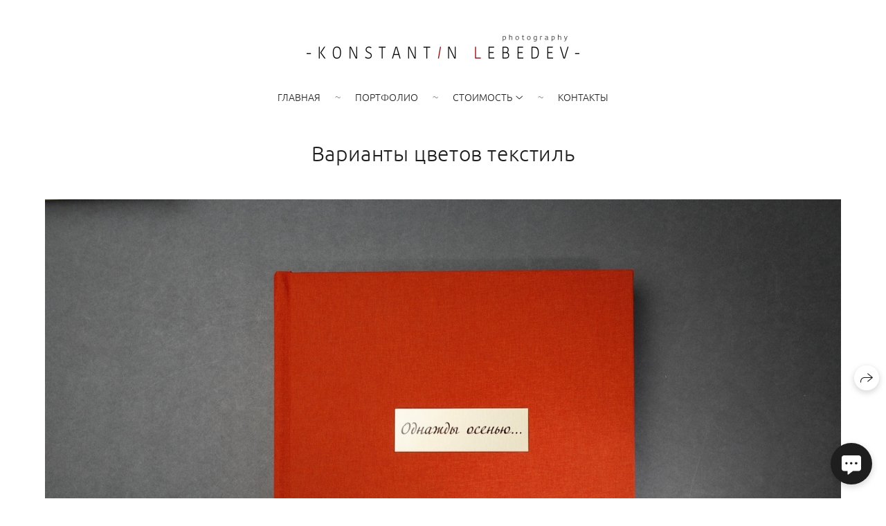

--- FILE ---
content_type: text/html; charset=utf-8
request_url: https://klebedev.com/tekstil
body_size: 32707
content:
<!DOCTYPE html><html lang="ru"><head><meta charset="utf-8"><meta content="IE=edge" http-equiv="X-UA-Compatible"><meta content="width=1280" name="viewport"><meta content="wfolio" name="owner"><meta content="light" name="color-scheme"><meta name="theme-color" media="(prefers-color-scheme: light)"><meta name="theme-color" media="(prefers-color-scheme: dark)"><link href="https://klebedev.com/tekstil" rel="canonical"><title>Итальянский текстиль. Фотограф на крещение и венчание, дни рождения и праздники</title><meta name="robots" content="noindex,nofollow"><meta name="yandex-verification" content="099d7a3e9b5d3786"><meta name="google-site-verification" content="x4figYnziKfkfyQrNmsOJ3pk684d9XyIhMdtYb0I24w"><meta property="og:title" content="Итальянский текстиль. Фотограф на крещение и венчание, дни рождения и праздники"><meta property="og:type" content="website"><meta property="og:locale" content="ru"><meta property="og:url" content="https://klebedev.com/tekstil"><meta property="twitter:domain" content="klebedev.com"><meta property="twitter:url" content="https://klebedev.com/tekstil"><meta property="twitter:title" content="Итальянский текстиль. Фотограф на крещение и венчание, дни рождения и праздники"><meta property="vk:image" content="https://i.wfolio.ru/x/vw6sK5bQa5Fcwe87C_Ouy9fEMYEO3Vmm/MTsPCuI8SXA_GXg5fXeD-Z4Yzl9CwsQg/xuqgJxDd1Co4KpFC5cx9XkTT756iLORJ/czZ3LiqJ5ECe23_Ty_XYhj0NqRO-ZB3L.png"><meta property="og:image" content="https://i.wfolio.ru/x/2liGxMhJRjilwq8i78-UqZczLd56D3TA/sTnJtdZp03LsDDiOBzLXI-I2h26Bzrzc/M6p8aVO1gWh77Eu2evAwQ7eSpMIUsNj5/BsOgM9W67QaO79Nw40YocYNpjU_yHytU.png"><meta name="twitter:image" content="https://i.wfolio.ru/x/2liGxMhJRjilwq8i78-UqZczLd56D3TA/sTnJtdZp03LsDDiOBzLXI-I2h26Bzrzc/M6p8aVO1gWh77Eu2evAwQ7eSpMIUsNj5/BsOgM9W67QaO79Nw40YocYNpjU_yHytU.png"><meta name="twitter:card" content="summary_large_image"><link href="https://i.wfolio.ru/x/fzZscrDVcssx9z7fVx1wVatoGH1SiPhD/sjIIFMHaivdwzRqmzU8kybc2zQCXrN-L/s0HlIemWk07RvmvumEmtKH52NZBeAUyO/ysYqkFK5x7svWQOMMO7wVVcbknXsht6x.png" rel="icon" sizes="48x48" type="image/png"><link href="/favicon.ico" rel="icon" type="image/x-icon"><link href="https://i.wfolio.ru/x/nPyk9X8szP5j_Qqbh-YedmQ5zB9l-5jC/n2giKg88XC_zlnwvvxWOtqj6Ki94S45r/oEjZ2LkJAja8WGuqS3lnld86EM95l7y2/7Tfxba1OdMkxJ8rc6RMETkeZObLn9cqD.png" rel="apple-touch-icon" sizes="180x180"><script>window.domains = ["s23ifnitazia.wfolio.pro", "klebedev.com"];
window.sharingSocialNetworks = ["whatsapp", "vk", "telegram", "viber"];
window.currentUrl = "https://klebedev.com/tekstil";
window.previewMode = false;
window.previewDemo = false
window.lazySizesConfig = window.lazySizesConfig || {};
window.lazySizesConfig.init = false;
window.lazySizesConfig.expand = 1000;
window.lazySizesConfig.expFactor = 2.5;
window.locale = {"all":"Все","application":{"site_is_blocked":{"go_to_app":"Перейти к управлению","lost_visitors":"Столько посетителей было на сайте,\u003cbr\u003eпока он заблокирован","lost_visitors_with_count":"%{count} — cтолько посетителей было на сайте, пока он заблокирован","pay":"Оплатить","title":"Сайт не оплачен"}},"branding_html":"Сайт от \u003ca href=\"%{url}\" target=\"_blank\"\u003ewfolio\u003c/a\u003e","card":{"contact_button_label":"Контакты","goto_website":"Перейти на сайт","save":"Сохранить контакт","social_accounts":{"behance":"Behance","facebook":"Facebook","instagram":"Instagram","linkedin":"LinkedIn","max":"MAX","telegram":"Telegram","viber":"Viber","vk":"ВКонтакте","whatsapp":"WhatsApp","youtube":"YouTube"}},"close":"Закрыть","date":{"formats":{"day_month":"%-d %B","long":"%-d %B %Y"}},"defaults":{"card":{"occupation":"Фотограф"},"disk":{"project":{"selections_title":"Отбор фотографий"}},"pages":{"announcement_list":"Истории","contacts":"Контакты","fame":"Отзывы","main":"Главная","no_name":"Без названия","portfolio":"Портфолио","services":"Услуги"}},"disk":{"back":"Назад","blank_folder":"В этой папке нет фотографий.","blocked":{"description":"Превышен лимит в диске","title":"Проект заблокирован"},"carts":{"blank":{"description":"Чтобы купить фотографии, просто добавьте их в корзину. После оплаты водяной знак удалится и вы получите фотографии в исходном качестве.","start":"Начать отбор"},"disabled":{"button":"Контакты","title":"Покупка фотографий была отключена в данном проекте. За дополнительной информацией вы можете обратиться к владельцу проекта:"},"intro":{"close":"Продолжить выбор","description":"Чтобы купить фотографии, просто добавьте их в корзину. После оплаты водяной знак удалится, и вы получите фотографии в исходном качестве.","header":"Покупка цифровых фотографий"},"label":"Корзина","meta":{"amount":"Стоимость","count":"Фотографий","order":"Заказ №%{order_id}","pieces":"шт","stored_till":"Хранится до"},"new":{"close":"Продолжить выбор","contacts":{"description":"Заполните поля для добавления фотографий в корзину","title":"Ваши контакты"},"price":{"description":"Все цены указаны за цифровые фотографии","discount":"скидка %{percent}%","for_many_pieces":"При покупке от %{pieces_count} шт","for_one_piece":"Цена за одну шт","title":"Цена за фотографию"}},"payment_unavailable":{"description":"К сожалению, в настоящий момент оплата недоступна. Пожалуйста, повторите попытку позже.","title":"Оплата недоступна"},"share":{"description":"Чтобы вернуться к этой корзине, скопируйте и сохраните ссылку на нее","title":"Сохранить корзину"},"show":{"buy":"Купить","comment":"Оставить отзыв","download":"Скачать все файлы","paid":{"description":"Ваш заказ оплачен, теперь вы можете скачать фотографии","title":"Спасибо за покупку"},"save_cart":"Сохранить ссылку на корзину","share_cart":"Поделиться ссылкой на заказ","unpaid":{"description":"Оплатите заказ, чтобы скачать фотографии без водяных знаков","title":"Корзина"}},"title":"Корзина"},"comment":{"label":"Отзыв"},"comments":{"new":{"title":"Оставьте отзыв"}},"customer_name_format":{"first_last_name":"Имя и фамилия","last_first_name":"Фамилия и имя","name":"Ваше имя"},"download_disabled":{"description":"Чтобы скачать все файлы одним архивом, скопируйте ссылку, указанную ниже, и откройте ее в вашем браузере на компьютере или телефоне.","header":"Инструкция"},"download":{"file_download_title":"Скачать файл","folder":{"title":"Текущую папку"},"project":{"description":"Все файлы и папки","title":"Весь проект"},"selection":{"description":"Избранные файлы","title":"Избранное"},"title":"Скачать файлы","variants":{"file":"Оригинал","preview":"Для соцсетей"}},"download_files":{"destination":{"desktop":"Мой компьютер","google_drive":"Google Drive","mobile":"Мой телефон","title":"Скачать на","yandex_disk":"Яндекс Диск"},"size":{"original":"Оригинальный размер","preview":"Для соцсетей","title":"Выберите размер"}},"expires_on":"Хранится до %{date}","floating_menu":{"cart":"Корзина","comment":"Отзыв","download":"Скачать","more":"Еще","people":"Люди на фото","photolab":"Печать фото","products":"Услуги","selection":"Избранное","share":"Поделиться"},"login":{"authorize_as_guest":"Войти как гость","authorize_with_password":"Войти как заказчик"},"mobile_menu_modal":{"comment":"Написать отзыв","share":"Поделиться ссылкой"},"not_found":"Срок действия ссылки истёк","order_form":{"cart":{"description":"Проверьте контакты перед покупкой","order_title":"Продажа фотографий","title":"Покупка фотографий"}},"orders":{"description":"Спасибо, мы скоро с вами свяжемся","header":{"free":"Заказ №%{order_id} отправлен","paid":"Заказ №%{order_id} оплачен"},"return":"Вернуться к просмотру"},"password":{"enter":"Войти с паролем заказчика","guest_access":"Смотреть как гость","placeholder":"Введите пароль"},"people":{"index":{"description":"Идёт распознавание лиц.\u003cbr\u003eСписок появится после завершения обработки.","failed_recognize":"Никого не удалось распознать на загруженных фото.","select_person":"Выберите человека, чтобы посмотреть все фото","title":"Люди на фото"},"show":{"description":"%{count} фото с этим человеком","download":"Скачать все файлы","title":"Люди на фото"}},"photolab":{"button":"Перейти в типографию","description":"Вы переходите на сайт типографии-партнера, где вы сможете заказать печатные услуги с фотографиями из вашей галереи","title":"Печатные услуги"},"pieces":{"comments":{"edit":"Редактировать комментарий","new":"Оставьте комментарий"},"downloads":{"ios_modal":{"please_wait":"Нажмите на изображение, чтобы его сохранить. Изображение сохранится в Фото.","save_image":"Нажмите на изображение и удерживайте, чтобы его сохранить. Изображение сохранится в Фото."}},"video":{"gallery":{"download":"Скачать","too_large":"Онлайн-просмотр недоступен для больших видео. Скачайте файл, чтобы посмотреть его."}}},"products":{"description":"Закажите дополнительно","from":"от %{money}","photolab":{"button":"Создать макет","hint":{"fotoproekt":"Перейдите на сайт типографии «ФОТОпроект», чтобы сделать макет с вашими фотографиями:","print_rhinodesign":"Перейдите на сайт фотолаборатории «Print RHINODESIGN», чтобы сделать макет с вашими фотографиями:","rhinodesign":"Перейдите на сайт фотолаборатории «RHINODESIGN», чтобы сделать макет с вашими фотографиями:","yarkiy":"Перейдите на сайт типографии «Яркий Фотомаркет», чтобы сделать макет с вашими фотографиями:"},"label":"Печать фото","title":"Печать ваших фотографий"},"shop":{"label":"Услуги"},"title":"Специальные предложения"},"project_error":{"description":"Свяжитесь с владельцем для устранения ошибок","link":"Контакты","title":"Проект не отображается"},"save":"Сохранить","selection":{"blank":"В избранном нет файлов, начните выбирать прямо сейчас","commented_warning":{"cancel":"Отменить","confirm":"Убрать из избранного","description":"Если убрать файл из избранного, то комментарий будет удален.","header":"Предупреждение"},"edit":{"description":"Отбор уже завершен, но вы можете внести изменения в форму","title":"Внести изменения"},"finish":{"description":"После завершения отбора вы не сможете вносить изменения в Избранное. Владелец галереи получит уведомление о вашем выборе.","title":"Завершить отбор"},"finished":"Отбор завершен","finished_warning":{"button":"Контакты","description":"Для редактирования Избранного, пожалуйста, свяжитесь со мной.","header":"Вы уже завершили отбор"},"label":"Избранное","limit_exceeded":{"close":"Понятно","description":"Вы можете добавить в избранное только %{count}","header":"Предупреждение"},"logout":"Выход","new":{"description":"Заполните поля, чтобы сохранить список","login":"Или войдите в существующий список","submit":"Продолжить"},"pieces_limit":"Доступно для отбора: %{limit}","share":{"description":"Скопируйте ссылку на список избранного и возвращайтесь к нему в любое время и с любого устройства","title":"Ссылка на список избранного"},"show":{"description":"Чтобы вернуться к выбранным файлам позже, скопируйте и сохраните ссылку.","success":{"title":"Список создан"},"title":"Ссылка для входа"},"start":"Начать отбор","storefront":{"button":"Добавить в корзину","title":"Списки избранного были отключены в данном проекте. Вы можете добавить отобранные файлы в корзину для их покупки."},"title":"Избранное","update":"Переименовать","view_gallery":"Перейти в галерею"},"share":{"label":"Поделиться"},"snackbar":{"added_to_cart":"Добавлено в \u003ca href=\"%{link}\" data-turbo=\"true\" data-role=\"cart-link\"\u003eКорзину\u003c/a\u003e","added_to_selection":"Добавлено в \u003ca href=\"%{link}\" data-turbo=\"true\" data-role=\"selection-url\"\u003eИзбранное\u003c/a\u003e","changes_saved":"Изменения сохранены","comment_saved":"Комментарий сохранен","comment_sent":"Отзыв отправлен","selection_finished":"Отбор завершен"}},"download":"Скачать","email":"Email","enter_email":"Введите адрес электронной почты","enter_otp":"Введите пароль из письма","enter_password":"Введите пароль для доступа к этой странице","fame":{"add_avatar":"Выбрать фото","author_avatar":"Фотография","author_name":"Ваше имя","comment_submitted":"Ваш отзыв успешно отправлен! Он будет опубликован после модерации.","content":"Ваш отзыв","hint":"Минимальная длина отзыва — %{minlength} символов","leave_comment":"Оставить отзыв","no_comments":"Отзывов пока нет, ваш будет первым!","social_url":"Ссылка на соцсеть (необязательно)","title":"Написать отзыв"},"fix_errors":"Пожалуйста, исправьте следующие ошибки:","gallery":{"cart":"В корзину","close":"Закрыть (Esc)","fullscreen":"В полный экран","next":"Следующий слайд (стрелка вправо)","prev":"Предыдущий слайд (стрелка влево)","selection":"Добавить в избранное","share":"Поделиться","zoom":"Увеличить/уменьшить"},"generic_error":"Что-то пошло не так","legal":{"i_accept_legals":"Я даю согласие на обработку персональных данных и соглашаюсь с условиями:","i_accept_privacy":"Я даю согласие на обработку персональных данных в соответствии с условиями \u003ca href=\"%{privacy_url}\" target=\"_blank\"\u003eполитики конфиденциальности\u003c/a\u003e.","i_accept_terms":"Я принимаю условия \u003ca href=\"%{terms_url}\" target=\"_blank\"\u003eоферты\u003c/a\u003e.","legal_privacy":"Политика конфиденциальности","legal_terms":"Оферта"},"login":"Войти","menu":"Меню","message_submitted":"Ваше сообщение успешно отправлено!","more":"Ещё","order":{"fields":{"comment":"Комментарий","email":"Email","name":"Ваше имя","phone":"Номер телефона"},"form":{"checkout":"Перейти к оплате","order":"Заказать","pay_with":"Оплата через %{payment_method}","sold_out":"Товар закончился"},"methods":{"bepaid":"BePaid","debug":"Тестовая оплата","debug_failed":"Оплата с отменой","freedompay":"Freedom Pay","liqpay":"Liqpay","mercadopago":"Mercado Pago","paypal":"PayPal","prodamus":"Prodamus","robokassa":"Робокасса","robokassa_kz":"Робокасса (KZ)","stripe":"Stripe","tinkoff":"Т-Банк","yookassa":"ЮКасса"},"success":{"close":"Закрыть","title":"Заявка отправлена"}},"otp_description":"Для доступа к странице проверьте почту (%{email}) и введите пароль, указанный в письме:","pages":{"legal_privacy":{"title":"Политика обработки персональных данных"},"legal_terms":{"title":"Оферта"},"not_found":{"back":"Вернуться на главную","message":"Неправильно набран адрес или такой страницы на сайте больше не существует.","title":"Страница не найдена"}},"plurals":{"files":{"one":"%{count} файл","few":"%{count} файла","many":"%{count} файлов","other":"%{count} файлов"}},"product":{"inactive":"Товар недоступен","order":"Оформить заказ"},"search":"Поиск","sections":{"inline_page":{"more":"Смотреть еще"}},"share":{"back":"Вернуться к сайту","button":"Поделиться ссылкой","copied":"Скопировано!","copy":"Скопировать","copy_link":"Скопировать ссылку","social_buttons":"Или отправьте через социальные сети","success":"Ссылка скопирована"},"shared":{"tracking":{"content":"На сайте используются файлы cookie. Продолжая просмотр сайта, вы разрешаете их использование. %{suffix}","okay":"Понятно","privacy_policy":"Политика конфиденциальности"}},"submit":"Отправить","submit_disabled":"Отправка…","tags":"Теги","transient_error":{"tell_owner":"При регулярном повторении ошибки сообщите владельцу сайта.","title":"Произошла техническая ошибка. Приносим извинения за временные неудобства.","try_reload":"Попробуйте обновить страницу через некоторое время."},"view":"Посмотреть галерею"};
window.siteId = "LeQwmNZ5";
window.currentItemsIds = [288960];
window.trackingEnabled = true;window.eventTrackerURL = "https://track.wfolio.ru/api/event";
window.eventTrackerExternalIdentifier = "klebedev.com";
</script><link href="https://fonts.gstatic.com" rel="preconnect" crossorigin="anonymous"><style>/* cyrillic-ext */
@font-face {
  font-family: "Ubuntu Light";
  font-style: italic;
  font-weight: 400;
  src: url("https://fonts.gstatic.com/s/ubuntu/v20/4iCp6KVjbNBYlgoKejZftVyCN4Ffgg.woff2") format("woff2");
  unicode-range: U+0460-052F, U+1C80-1C88, U+20B4, U+2DE0-2DFF, U+A640-A69F, U+FE2E-FE2F;
}
/* cyrillic */
@font-face {
  font-family: "Ubuntu Light";
  font-style: italic;
  font-weight: 400;
  src: url("https://fonts.gstatic.com/s/ubuntu/v20/4iCp6KVjbNBYlgoKejZftVyLN4Ffgg.woff2") format("woff2");
  unicode-range: U+0301, U+0400-045F, U+0490-0491, U+04B0-04B1, U+2116;
}
/* greek-ext */
@font-face {
  font-family: "Ubuntu Light";
  font-style: italic;
  font-weight: 400;
  src: url("https://fonts.gstatic.com/s/ubuntu/v20/4iCp6KVjbNBYlgoKejZftVyDN4Ffgg.woff2") format("woff2");
  unicode-range: U+1F00-1FFF;
}
/* greek */
@font-face {
  font-family: "Ubuntu Light";
  font-style: italic;
  font-weight: 400;
  src: url("https://fonts.gstatic.com/s/ubuntu/v20/4iCp6KVjbNBYlgoKejZftVyMN4Ffgg.woff2") format("woff2");
  unicode-range: U+0370-03FF;
}
/* latin-ext */
@font-face {
  font-family: "Ubuntu Light";
  font-style: italic;
  font-weight: 400;
  src: url("https://fonts.gstatic.com/s/ubuntu/v20/4iCp6KVjbNBYlgoKejZftVyBN4Ffgg.woff2") format("woff2");
  unicode-range: U+0100-024F, U+0259, U+1E00-1EFF, U+2020, U+20A0-20AB, U+20AD-20CF, U+2113, U+2C60-2C7F, U+A720-A7FF;
}
/* latin */
@font-face {
  font-family: "Ubuntu Light";
  font-style: italic;
  font-weight: 400;
  src: url("https://fonts.gstatic.com/s/ubuntu/v20/4iCp6KVjbNBYlgoKejZftVyPN4E.woff2") format("woff2");
  unicode-range: U+0000-00FF, U+0131, U+0152-0153, U+02BB-02BC, U+02C6, U+02DA, U+02DC, U+2000-206F, U+2074, U+20AC, U+2122, U+2191, U+2193, U+2212, U+2215, U+FEFF, U+FFFD;
}
/* cyrillic-ext */
@font-face {
  font-family: "Ubuntu Light";
  font-style: italic;
  font-weight: 700;
  src: url("https://fonts.gstatic.com/s/ubuntu/v20/4iCp6KVjbNBYlgoKejZPslyCN4Ffgg.woff2") format("woff2");
  unicode-range: U+0460-052F, U+1C80-1C88, U+20B4, U+2DE0-2DFF, U+A640-A69F, U+FE2E-FE2F;
}
/* cyrillic */
@font-face {
  font-family: "Ubuntu Light";
  font-style: italic;
  font-weight: 700;
  src: url("https://fonts.gstatic.com/s/ubuntu/v20/4iCp6KVjbNBYlgoKejZPslyLN4Ffgg.woff2") format("woff2");
  unicode-range: U+0301, U+0400-045F, U+0490-0491, U+04B0-04B1, U+2116;
}
/* greek-ext */
@font-face {
  font-family: "Ubuntu Light";
  font-style: italic;
  font-weight: 700;
  src: url("https://fonts.gstatic.com/s/ubuntu/v20/4iCp6KVjbNBYlgoKejZPslyDN4Ffgg.woff2") format("woff2");
  unicode-range: U+1F00-1FFF;
}
/* greek */
@font-face {
  font-family: "Ubuntu Light";
  font-style: italic;
  font-weight: 700;
  src: url("https://fonts.gstatic.com/s/ubuntu/v20/4iCp6KVjbNBYlgoKejZPslyMN4Ffgg.woff2") format("woff2");
  unicode-range: U+0370-03FF;
}
/* latin-ext */
@font-face {
  font-family: "Ubuntu Light";
  font-style: italic;
  font-weight: 700;
  src: url("https://fonts.gstatic.com/s/ubuntu/v20/4iCp6KVjbNBYlgoKejZPslyBN4Ffgg.woff2") format("woff2");
  unicode-range: U+0100-024F, U+0259, U+1E00-1EFF, U+2020, U+20A0-20AB, U+20AD-20CF, U+2113, U+2C60-2C7F, U+A720-A7FF;
}
/* latin */
@font-face {
  font-family: "Ubuntu Light";
  font-style: italic;
  font-weight: 700;
  src: url("https://fonts.gstatic.com/s/ubuntu/v20/4iCp6KVjbNBYlgoKejZPslyPN4E.woff2") format("woff2");
  unicode-range: U+0000-00FF, U+0131, U+0152-0153, U+02BB-02BC, U+02C6, U+02DA, U+02DC, U+2000-206F, U+2074, U+20AC, U+2122, U+2191, U+2193, U+2212, U+2215, U+FEFF, U+FFFD;
}
/* cyrillic-ext */
@font-face {
  font-family: "Ubuntu Light";
  font-style: normal;
  font-weight: 400;
  src: url("https://fonts.gstatic.com/s/ubuntu/v20/4iCv6KVjbNBYlgoC1CzjvWyNL4U.woff2") format("woff2");
  unicode-range: U+0460-052F, U+1C80-1C88, U+20B4, U+2DE0-2DFF, U+A640-A69F, U+FE2E-FE2F;
}
/* cyrillic */
@font-face {
  font-family: "Ubuntu Light";
  font-style: normal;
  font-weight: 400;
  src: url("https://fonts.gstatic.com/s/ubuntu/v20/4iCv6KVjbNBYlgoC1CzjtGyNL4U.woff2") format("woff2");
  unicode-range: U+0301, U+0400-045F, U+0490-0491, U+04B0-04B1, U+2116;
}
/* greek-ext */
@font-face {
  font-family: "Ubuntu Light";
  font-style: normal;
  font-weight: 400;
  src: url("https://fonts.gstatic.com/s/ubuntu/v20/4iCv6KVjbNBYlgoC1CzjvGyNL4U.woff2") format("woff2");
  unicode-range: U+1F00-1FFF;
}
/* greek */
@font-face {
  font-family: "Ubuntu Light";
  font-style: normal;
  font-weight: 400;
  src: url("https://fonts.gstatic.com/s/ubuntu/v20/4iCv6KVjbNBYlgoC1Czjs2yNL4U.woff2") format("woff2");
  unicode-range: U+0370-03FF;
}
/* latin-ext */
@font-face {
  font-family: "Ubuntu Light";
  font-style: normal;
  font-weight: 400;
  src: url("https://fonts.gstatic.com/s/ubuntu/v20/4iCv6KVjbNBYlgoC1CzjvmyNL4U.woff2") format("woff2");
  unicode-range: U+0100-024F, U+0259, U+1E00-1EFF, U+2020, U+20A0-20AB, U+20AD-20CF, U+2113, U+2C60-2C7F, U+A720-A7FF;
}
/* latin */
@font-face {
  font-family: "Ubuntu Light";
  font-style: normal;
  font-weight: 400;
  src: url("https://fonts.gstatic.com/s/ubuntu/v20/4iCv6KVjbNBYlgoC1CzjsGyN.woff2") format("woff2");
  unicode-range: U+0000-00FF, U+0131, U+0152-0153, U+02BB-02BC, U+02C6, U+02DA, U+02DC, U+2000-206F, U+2074, U+20AC, U+2122, U+2191, U+2193, U+2212, U+2215, U+FEFF, U+FFFD;
}
/* cyrillic-ext */
@font-face {
  font-family: "Ubuntu Light";
  font-style: normal;
  font-weight: 700;
  src: url("https://fonts.gstatic.com/s/ubuntu/v20/4iCv6KVjbNBYlgoCxCvjvWyNL4U.woff2") format("woff2");
  unicode-range: U+0460-052F, U+1C80-1C88, U+20B4, U+2DE0-2DFF, U+A640-A69F, U+FE2E-FE2F;
}
/* cyrillic */
@font-face {
  font-family: "Ubuntu Light";
  font-style: normal;
  font-weight: 700;
  src: url("https://fonts.gstatic.com/s/ubuntu/v20/4iCv6KVjbNBYlgoCxCvjtGyNL4U.woff2") format("woff2");
  unicode-range: U+0301, U+0400-045F, U+0490-0491, U+04B0-04B1, U+2116;
}
/* greek-ext */
@font-face {
  font-family: "Ubuntu Light";
  font-style: normal;
  font-weight: 700;
  src: url("https://fonts.gstatic.com/s/ubuntu/v20/4iCv6KVjbNBYlgoCxCvjvGyNL4U.woff2") format("woff2");
  unicode-range: U+1F00-1FFF;
}
/* greek */
@font-face {
  font-family: "Ubuntu Light";
  font-style: normal;
  font-weight: 700;
  src: url("https://fonts.gstatic.com/s/ubuntu/v20/4iCv6KVjbNBYlgoCxCvjs2yNL4U.woff2") format("woff2");
  unicode-range: U+0370-03FF;
}
/* latin-ext */
@font-face {
  font-family: "Ubuntu Light";
  font-style: normal;
  font-weight: 700;
  src: url("https://fonts.gstatic.com/s/ubuntu/v20/4iCv6KVjbNBYlgoCxCvjvmyNL4U.woff2") format("woff2");
  unicode-range: U+0100-024F, U+0259, U+1E00-1EFF, U+2020, U+20A0-20AB, U+20AD-20CF, U+2113, U+2C60-2C7F, U+A720-A7FF;
}
/* latin */
@font-face {
  font-family: "Ubuntu Light";
  font-style: normal;
  font-weight: 700;
  src: url("https://fonts.gstatic.com/s/ubuntu/v20/4iCv6KVjbNBYlgoCxCvjsGyN.woff2") format("woff2");
  unicode-range: U+0000-00FF, U+0131, U+0152-0153, U+02BB-02BC, U+02C6, U+02DA, U+02DC, U+2000-206F, U+2074, U+20AC, U+2122, U+2191, U+2193, U+2212, U+2215, U+FEFF, U+FFFD;
}
</style><style>body {
  font-family: 'Ubuntu Light', sans-serif;
  font-weight: normal;
}
h1, h2, h3 {
  font-family: 'Ubuntu Light', sans-serif;
  font-weight: normal;
}
</style><style>/*! normalize.css v4.1.1 | MIT License | github.com/necolas/normalize.css */html{font-family:sans-serif;-ms-text-size-adjust:100%;-webkit-text-size-adjust:100%}body{margin:0}article,aside,details,figcaption,figure,footer,header,main,menu,nav,section,summary{display:block}audio,canvas,progress,video{display:inline-block}audio:not([controls]){display:none;height:0}progress{vertical-align:baseline}template,[hidden]{display:none}a{background-color:transparent;-webkit-text-decoration-skip:objects}a:active,a:hover{outline-width:0}abbr[title]{border-bottom:none;text-decoration:underline;-webkit-text-decoration:underline dotted;text-decoration:underline dotted}b,strong{font-weight:inherit}b,strong{font-weight:bolder}dfn{font-style:italic}h1{font-size:2em;margin:0.67em 0}mark{background-color:#ff0;color:#000}small{font-size:80%}sub,sup{font-size:75%;line-height:0;position:relative;vertical-align:baseline}sub{bottom:-0.25em}sup{top:-0.5em}img{border-style:none}svg:not(:root){overflow:hidden}code,kbd,pre,samp{font-family:monospace, monospace;font-size:1em}figure{margin:1em 40px}hr{box-sizing:content-box;height:0;overflow:visible}button,input,select,textarea{font:inherit;margin:0}optgroup{font-weight:bold}button,input{overflow:visible}button,select{text-transform:none}button,html [type="button"],[type="reset"],[type="submit"]{-webkit-appearance:button}button::-moz-focus-inner,[type="button"]::-moz-focus-inner,[type="reset"]::-moz-focus-inner,[type="submit"]::-moz-focus-inner{border-style:none;padding:0}button:-moz-focusring,[type="button"]:-moz-focusring,[type="reset"]:-moz-focusring,[type="submit"]:-moz-focusring{outline:1px dotted ButtonText}fieldset{border:1px solid #c0c0c0;margin:0 2px;padding:0.35em 0.625em 0.75em}legend{box-sizing:border-box;color:inherit;display:table;max-width:100%;padding:0;white-space:normal}textarea{overflow:auto}[type="checkbox"],[type="radio"]{box-sizing:border-box;padding:0}[type="number"]::-webkit-inner-spin-button,[type="number"]::-webkit-outer-spin-button{height:auto}[type="search"]{-webkit-appearance:textfield;outline-offset:-2px}[type="search"]::-webkit-search-cancel-button,[type="search"]::-webkit-search-decoration{-webkit-appearance:none}::-webkit-input-placeholder{color:inherit;opacity:0.54}::-webkit-file-upload-button{-webkit-appearance:button;font:inherit}.row{display:flex;flex-wrap:wrap;width:auto;min-width:0}.row::after{content:"";display:table;clear:both}.row [class^="col-"]{display:flex;flex-direction:column;justify-content:space-between;min-height:1px}.row .col-sm-1{width:8.3333333333%}.row .col-sm-2{width:16.6666666667%}.row .col-sm-3{width:25%}.row .col-sm-4{width:33.3333333333%}.row .col-sm-5{width:41.6666666667%}.row .col-sm-6{width:50%}.row .col-sm-7{width:58.3333333333%}.row .col-sm-8{width:66.6666666667%}.row .col-sm-9{width:75%}.row .col-sm-10{width:83.3333333333%}.row .col-sm-11{width:91.6666666667%}.row .col-sm-12{width:100%}@media (min-width: 769px){.row .col-md-1{width:8.3333333333%}.row .col-md-offset-1{margin-left:8.3333333333%}}@media (min-width: 769px){.row .col-md-2{width:16.6666666667%}.row .col-md-offset-2{margin-left:16.6666666667%}}@media (min-width: 769px){.row .col-md-3{width:25%}.row .col-md-offset-3{margin-left:25%}}@media (min-width: 769px){.row .col-md-4{width:33.3333333333%}.row .col-md-offset-4{margin-left:33.3333333333%}}@media (min-width: 769px){.row .col-md-5{width:41.6666666667%}.row .col-md-offset-5{margin-left:41.6666666667%}}@media (min-width: 769px){.row .col-md-6{width:50%}.row .col-md-offset-6{margin-left:50%}}@media (min-width: 769px){.row .col-md-7{width:58.3333333333%}.row .col-md-offset-7{margin-left:58.3333333333%}}@media (min-width: 769px){.row .col-md-8{width:66.6666666667%}.row .col-md-offset-8{margin-left:66.6666666667%}}@media (min-width: 769px){.row .col-md-9{width:75%}.row .col-md-offset-9{margin-left:75%}}@media (min-width: 769px){.row .col-md-10{width:83.3333333333%}.row .col-md-offset-10{margin-left:83.3333333333%}}@media (min-width: 769px){.row .col-md-11{width:91.6666666667%}.row .col-md-offset-11{margin-left:91.6666666667%}}@media (min-width: 769px){.row .col-md-12{width:100%}.row .col-md-offset-12{margin-left:100%}}@media (min-width: 961px){.row .col-lg-1{width:8.3333333333%}.row .col-lg-offset-1{margin-left:8.3333333333%}}@media (min-width: 961px){.row .col-lg-2{width:16.6666666667%}.row .col-lg-offset-2{margin-left:16.6666666667%}}@media (min-width: 961px){.row .col-lg-3{width:25%}.row .col-lg-offset-3{margin-left:25%}}@media (min-width: 961px){.row .col-lg-4{width:33.3333333333%}.row .col-lg-offset-4{margin-left:33.3333333333%}}@media (min-width: 961px){.row .col-lg-5{width:41.6666666667%}.row .col-lg-offset-5{margin-left:41.6666666667%}}@media (min-width: 961px){.row .col-lg-6{width:50%}.row .col-lg-offset-6{margin-left:50%}}@media (min-width: 961px){.row .col-lg-7{width:58.3333333333%}.row .col-lg-offset-7{margin-left:58.3333333333%}}@media (min-width: 961px){.row .col-lg-8{width:66.6666666667%}.row .col-lg-offset-8{margin-left:66.6666666667%}}@media (min-width: 961px){.row .col-lg-9{width:75%}.row .col-lg-offset-9{margin-left:75%}}@media (min-width: 961px){.row .col-lg-10{width:83.3333333333%}.row .col-lg-offset-10{margin-left:83.3333333333%}}@media (min-width: 961px){.row .col-lg-11{width:91.6666666667%}.row .col-lg-offset-11{margin-left:91.6666666667%}}@media (min-width: 961px){.row .col-lg-12{width:100%}.row .col-lg-offset-12{margin-left:100%}}:root{--color-bg: #ffffff;--color-bg--rgb: 255, 255, 255;--color-bg-hover: #f7f7f7;--color-bg-hover--rgb: 247, 247, 247;--color-text: #1e1e1e;--color-text--rgb: 30, 30, 30;--color-text-hover: #1e1e1e;--color-text-hover--rgb: 30, 30, 30;--color-header: #1e1e1e;--color-header--rgb: 30, 30, 30;--color-link: #656565;--color-link--rgb: 101, 101, 101;--color-border: #1e1e1e40;--color-border--rgb: 30, 30, 30;--color-border-bright: #1e1e1e80;--color-border-bright--rgb: 30, 30, 30;--color-button-bg: #1e1e1e;--color-button-bg--rgb: 30, 30, 30;--color-button-bg-hover: #656565;--color-button-bg-hover--rgb: 101, 101, 101;--color-button-text: #ffffff;--color-button-text--rgb: 255, 255, 255;--color-button-text-hover: #ffffff;--color-button-text-hover--rgb: 255, 255, 255;--color-button-outline: #1e1e1e;--color-button-outline--rgb: 30, 30, 30;--color-button-outline-bg-hover: #1e1e1e;--color-button-outline-bg-hover--rgb: 30, 30, 30;--color-button-outline-text-hover: #ffffff;--color-button-outline-text-hover--rgb: 255, 255, 255;--color-form-bg: #1e1e1e0d;--color-form-bg--rgb: 30, 30, 30;--color-form-placeholder: #1e1e1e66;--color-form-placeholder--rgb: 30, 30, 30;--color-accent-bg: #f7f7f7;--color-accent-bg--rgb: 247, 247, 247;--color-accent-bg-hover: #ffffff;--color-accent-bg-hover--rgb: 255, 255, 255;--color-accent-text: #1e1e1e;--color-accent-text--rgb: 30, 30, 30;--color-accent-text-hover: #1e1e1e;--color-accent-text-hover--rgb: 30, 30, 30;--color-accent-header: #1e1e1e;--color-accent-header--rgb: 30, 30, 30;--color-accent-link: #656565;--color-accent-link--rgb: 101, 101, 101;--color-accent-border: #1e1e1e40;--color-accent-border--rgb: 30, 30, 30;--color-accent-border-bright: #1e1e1e80;--color-accent-border-bright--rgb: 30, 30, 30;--color-accent-button-bg: #1e1e1e;--color-accent-button-bg--rgb: 30, 30, 30;--color-accent-button-bg-hover: #656565;--color-accent-button-bg-hover--rgb: 101, 101, 101;--color-accent-button-text: #ffffff;--color-accent-button-text--rgb: 255, 255, 255;--color-accent-button-text-hover: #ffffff;--color-accent-button-text-hover--rgb: 255, 255, 255;--color-accent-button-outline: #1e1e1e;--color-accent-button-outline--rgb: 30, 30, 30;--color-accent-button-outline-bg-hover: #1e1e1e;--color-accent-button-outline-bg-hover--rgb: 30, 30, 30;--color-accent-button-outline-text-hover: #ffffff;--color-accent-button-outline-text-hover--rgb: 255, 255, 255;--color-accent-form-bg: #ffffff;--color-accent-form-bg--rgb: 255, 255, 255;--color-accent-form-placeholder: #1e1e1e66;--color-accent-form-placeholder--rgb: 30, 30, 30;--color-contrast-bg: #1e1e1e;--color-contrast-bg--rgb: 30, 30, 30;--color-contrast-bg-hover: #ffffff1a;--color-contrast-bg-hover--rgb: 255, 255, 255;--color-contrast-text: #ffffff;--color-contrast-text--rgb: 255, 255, 255;--color-contrast-text-hover: #ffffff;--color-contrast-text-hover--rgb: 255, 255, 255;--color-contrast-header: #ffffff;--color-contrast-header--rgb: 255, 255, 255;--color-contrast-link: #c6c6c6;--color-contrast-link--rgb: 198, 198, 198;--color-contrast-border: #ffffff40;--color-contrast-border--rgb: 255, 255, 255;--color-contrast-border-bright: #ffffff80;--color-contrast-border-bright--rgb: 255, 255, 255;--color-contrast-button-bg: #ffffff;--color-contrast-button-bg--rgb: 255, 255, 255;--color-contrast-button-bg-hover: #c6c6c6;--color-contrast-button-bg-hover--rgb: 198, 198, 198;--color-contrast-button-text: #1e1e1e;--color-contrast-button-text--rgb: 30, 30, 30;--color-contrast-button-text-hover: #1e1e1e;--color-contrast-button-text-hover--rgb: 30, 30, 30;--color-contrast-button-outline: #ffffff;--color-contrast-button-outline--rgb: 255, 255, 255;--color-contrast-button-outline-bg-hover: #ffffff;--color-contrast-button-outline-bg-hover--rgb: 255, 255, 255;--color-contrast-button-outline-text-hover: #1e1e1e;--color-contrast-button-outline-text-hover--rgb: 30, 30, 30;--color-contrast-form-bg: #ffffff1a;--color-contrast-form-bg--rgb: 255, 255, 255;--color-contrast-form-placeholder: #ffffff66;--color-contrast-form-placeholder--rgb: 255, 255, 255;--color-contrast-menu-text-hover: #c6c6c6;--color-contrast-menu-text-hover--rgb: 198, 198, 198}body[color-scheme="light"]{--color-bg: #ffffff;--color-bg--rgb: 255, 255, 255;--color-bg-hover: #f7f7f7;--color-bg-hover--rgb: 247, 247, 247;--color-text: #1e1e1e;--color-text--rgb: 30, 30, 30;--color-text-hover: #1e1e1e;--color-text-hover--rgb: 30, 30, 30;--color-header: #1e1e1e;--color-header--rgb: 30, 30, 30;--color-link: #656565;--color-link--rgb: 101, 101, 101;--color-border: #1e1e1e40;--color-border--rgb: 30, 30, 30;--color-border-bright: #1e1e1e80;--color-border-bright--rgb: 30, 30, 30;--color-button-bg: #1e1e1e;--color-button-bg--rgb: 30, 30, 30;--color-button-bg-hover: #656565;--color-button-bg-hover--rgb: 101, 101, 101;--color-button-text: #ffffff;--color-button-text--rgb: 255, 255, 255;--color-button-text-hover: #ffffff;--color-button-text-hover--rgb: 255, 255, 255;--color-button-outline: #1e1e1e;--color-button-outline--rgb: 30, 30, 30;--color-button-outline-bg-hover: #1e1e1e;--color-button-outline-bg-hover--rgb: 30, 30, 30;--color-button-outline-text-hover: #ffffff;--color-button-outline-text-hover--rgb: 255, 255, 255;--color-form-bg: #1e1e1e0d;--color-form-bg--rgb: 30, 30, 30;--color-form-placeholder: #1e1e1e66;--color-form-placeholder--rgb: 30, 30, 30;--color-accent-bg: #f7f7f7;--color-accent-bg--rgb: 247, 247, 247;--color-accent-bg-hover: #ffffff;--color-accent-bg-hover--rgb: 255, 255, 255;--color-accent-text: #1e1e1e;--color-accent-text--rgb: 30, 30, 30;--color-accent-text-hover: #1e1e1e;--color-accent-text-hover--rgb: 30, 30, 30;--color-accent-header: #1e1e1e;--color-accent-header--rgb: 30, 30, 30;--color-accent-link: #656565;--color-accent-link--rgb: 101, 101, 101;--color-accent-border: #1e1e1e40;--color-accent-border--rgb: 30, 30, 30;--color-accent-border-bright: #1e1e1e80;--color-accent-border-bright--rgb: 30, 30, 30;--color-accent-button-bg: #1e1e1e;--color-accent-button-bg--rgb: 30, 30, 30;--color-accent-button-bg-hover: #656565;--color-accent-button-bg-hover--rgb: 101, 101, 101;--color-accent-button-text: #ffffff;--color-accent-button-text--rgb: 255, 255, 255;--color-accent-button-text-hover: #ffffff;--color-accent-button-text-hover--rgb: 255, 255, 255;--color-accent-button-outline: #1e1e1e;--color-accent-button-outline--rgb: 30, 30, 30;--color-accent-button-outline-bg-hover: #1e1e1e;--color-accent-button-outline-bg-hover--rgb: 30, 30, 30;--color-accent-button-outline-text-hover: #ffffff;--color-accent-button-outline-text-hover--rgb: 255, 255, 255;--color-accent-form-bg: #ffffff;--color-accent-form-bg--rgb: 255, 255, 255;--color-accent-form-placeholder: #1e1e1e66;--color-accent-form-placeholder--rgb: 30, 30, 30;--color-contrast-bg: #1e1e1e;--color-contrast-bg--rgb: 30, 30, 30;--color-contrast-bg-hover: #ffffff1a;--color-contrast-bg-hover--rgb: 255, 255, 255;--color-contrast-text: #ffffff;--color-contrast-text--rgb: 255, 255, 255;--color-contrast-text-hover: #ffffff;--color-contrast-text-hover--rgb: 255, 255, 255;--color-contrast-header: #ffffff;--color-contrast-header--rgb: 255, 255, 255;--color-contrast-link: #c6c6c6;--color-contrast-link--rgb: 198, 198, 198;--color-contrast-border: #ffffff40;--color-contrast-border--rgb: 255, 255, 255;--color-contrast-border-bright: #ffffff80;--color-contrast-border-bright--rgb: 255, 255, 255;--color-contrast-button-bg: #ffffff;--color-contrast-button-bg--rgb: 255, 255, 255;--color-contrast-button-bg-hover: #c6c6c6;--color-contrast-button-bg-hover--rgb: 198, 198, 198;--color-contrast-button-text: #1e1e1e;--color-contrast-button-text--rgb: 30, 30, 30;--color-contrast-button-text-hover: #1e1e1e;--color-contrast-button-text-hover--rgb: 30, 30, 30;--color-contrast-button-outline: #ffffff;--color-contrast-button-outline--rgb: 255, 255, 255;--color-contrast-button-outline-bg-hover: #ffffff;--color-contrast-button-outline-bg-hover--rgb: 255, 255, 255;--color-contrast-button-outline-text-hover: #1e1e1e;--color-contrast-button-outline-text-hover--rgb: 30, 30, 30;--color-contrast-form-bg: #ffffff1a;--color-contrast-form-bg--rgb: 255, 255, 255;--color-contrast-form-placeholder: #ffffff66;--color-contrast-form-placeholder--rgb: 255, 255, 255;--color-contrast-menu-text-hover: #c6c6c6;--color-contrast-menu-text-hover--rgb: 198, 198, 198}:root{color-scheme:light dark}body{--color-text-muted: rgba(var(--color-text--rgb), 0.75);--color-text-light: rgba(var(--color-text--rgb), 0.4);--color-subheader: var(--color-header);--color-accent-subheader: var(--color-accent-header);--color-contrast-subheader: var(--color-contrast-header);--color-menu-bg: var(--color-bg);--color-menu-text: var(--color-text);--color-menu-text-muted: rgba(var(--color-text--rgb), 0.6);--color-menu-separator: rgba(var(--color-text--rgb), 0.5);--color-menu-text-hover: var(--color-menu-text-muted);--color-form-text: var(--color-text);--color-form-success-bg: rgba(108,155,142,0.2);--color-form-error-bg: rgba(195,157,59,0.2);--color-form-underline: var(--color-border);--color-checkbox-bg: var(--color-button-bg);--color-checkbox-text: var(--color-button-text)}body.-menu-accent{--color-menu-bg: var(--color-accent-bg);--color-menu-text: var(--color-accent-text);--color-menu-text-muted: rgba(var(--color-accent-text--rgb), 0.6);--color-menu-separator: rgba(var(--color-accent-text--rgb), 0.5)}body.-menu-contrast{--color-menu-bg: var(--color-contrast-bg);--color-menu-text: var(--color-contrast-text);--color-menu-text-hover: var(--color-contrast-menu-text-hover);--color-menu-text-muted: rgba(var(--color-contrast-text--rgb), 0.6);--color-menu-separator: rgba(var(--color-contrast-text--rgb), 0.5)}body.-accent-headers{--color-header: var(--color-accent-link);--color-subheader: var(--color-accent-link);--color-accent-header: var(--color-accent-link);--color-accent-subheader: var(--color-accent-link)}body.-accented{--color-subheader: var(--color-link);--color-accent-subheader: var(--color-accent-link);--color-contrast-subheader: var(--color-contrast-link)}body.-color-scheme:not(.-accented){--color-button-outline: var(--color-text);--color-accent-button-outline: var(--color-accent-text);--color-contrast-button-outline: var(--color-contrast-text)}.sections-container.-background-image{--color-bg: #000;--color-border: #fff;--color-text: #fff;--color-text--rgb: 255,255,255;--color-header: #fff;--color-subheader: #fff;--color-link: #fff;--color-button-text: #000;--color-button-bg: var(--color-header);--color-button-outline: var(--color-header);--color-button-outline-bg-hover: var(--color-header);--color-button-outline-text-hover: var(--color-button-text);--color-form-bg: rgba(var(--color-text--rgb), 0.1);--color-form-underline: var(--color-border);--color-form-placeholder: rgba(var(--color-text--rgb), 0.4);--color-checkbox-bg: var(--color-button-bg);--color-checkbox-text: var(--color-button-text)}.sections-container.-background-accent{--color-bg: var(--color-accent-bg);--color-bg-hover: var(--color-accent-bg-hover);--color-text: var(--color-accent-text);--color-text--rgb: var(--color-accent-text--rgb);--color-text-hover: var(--color-accent-text-hover);--color-text-muted: rgba(var(--color-accent-text--rgb), 0.75);--color-text-light: rgba(var(--color-accent-text--rgb), 0.4);--color-header: var(--color-accent-header);--color-subheader: var(--color-accent-subheader);--color-link: var(--color-accent-link);--color-border: var(--color-accent-border);--color-border-bright: var(--color-accent-border-bright);--color-button-text: var(--color-accent-button-text);--color-button-text-hover: var(--color-accent-button-text-hover);--color-button-bg: var(--color-accent-button-bg);--color-button-bg-hover: var(--color-accent-button-bg-hover);--color-button-outline: var(--color-accent-button-outline);--color-button-outline-bg-hover: var(--color-accent-button-outline-bg-hover);--color-button-outline-text-hover: var(--color-accent-button-outline-text-hover);--color-form-bg: var(--color-accent-form-bg);--color-form-underline: var(--color-accent-border);--color-form-placeholder: var(--color-accent-form-placeholder);--color-checkbox-bg: var(--color-accent-button-bg);--color-checkbox-text: var(--color-accent-button-text)}.sections-container.-background-contrast{--color-bg: var(--color-contrast-bg);--color-bg-hover: var(--color-contrast-bg-hover);--color-text: var(--color-contrast-text);--color-text--rgb: var(--color-contrast-text--rgb);--color-text-hover: var(--color-contrast-text-hover);--color-text-muted: rgba(var(--color-contrast-text--rgb), 0.75);--color-text-light: rgba(var(--color-contrast-text--rgb), 0.4);--color-header: var(--color-contrast-header);--color-subheader: var(--color-contrast-subheader);--color-link: var(--color-contrast-link);--color-border: var(--color-contrast-border);--color-border-bright: var(--color-contrast-border-bright);--color-button-text: var(--color-contrast-button-text);--color-button-text-hover: var(--color-contrast-button-text-hover);--color-button-bg: var(--color-contrast-button-bg);--color-button-bg-hover: var(--color-contrast-button-bg-hover);--color-button-outline: var(--color-contrast-button-outline);--color-button-outline-bg-hover: var(--color-contrast-button-outline-bg-hover);--color-button-outline-text-hover: var(--color-contrast-button-outline-text-hover);--color-form-bg: var(--color-contrast-form-bg);--color-form-underline: var(--color-contrast-border);--color-form-placeholder: var(--color-contrast-form-placeholder);--color-checkbox-bg: var(--color-button-bg);--color-checkbox-text: var(--color-contrast-button-text)}.page-footer .inner,.page-header>.inner,.sections-container .sections-container-inner{max-width:calc(100% - 25px * 2);position:relative;width:1200px;margin:0 auto}.page-footer .inner::after,.page-header>.inner::after,.sections-container .sections-container-inner::after{content:"";display:table;clear:both}.-hidden{display:none}.age-restriction-informer{display:none;position:fixed;z-index:1001;top:0;left:0;width:100%;height:100%;background:var(--color-bg)}.age-restriction-informer.is-visible{display:block}.age-restriction-informer-wrapper{display:flex;flex-direction:column;align-items:center;justify-content:center;max-width:60vw;height:100%;margin:0 auto}.age-restriction-informer-content{margin-bottom:50px;text-align:center}.age-restriction-informer-buttons{display:flex}.age-restriction-informer-buttons .button{min-width:180px}.age-restriction-informer-buttons>*:not(:last-child){margin-right:20px}.arrow{display:block;position:relative;left:0;width:25px;height:1px;margin:0 auto;transition:width 0.3s;background-color:var(--color-text)}.arrow::after,.arrow::before{content:"";position:absolute;right:-1px;width:6px;height:1px;background-color:var(--color-text)}.arrow::after{top:-2px;transform:rotate(45deg)}.arrow::before{top:2px;transform:rotate(-45deg)}.arrow.-left::after,.arrow.-left::before{right:auto;left:-1px}.arrow.-left::after{transform:rotate(-45deg)}.arrow.-left::before{transform:rotate(45deg)}.arrow-container:hover .arrow{width:64px}.background-video{position:relative;width:100%;height:100%;overflow:hidden;line-height:0;pointer-events:none}.background-video iframe{position:absolute;top:-9999px;right:-9999px;bottom:-9999px;left:-9999px;margin:auto;visibility:hidden}.background-video video{position:absolute;top:-9999px;right:-9999px;bottom:-9999px;left:-9999px;margin:auto;width:100%;min-width:100%;height:auto;min-height:100%}.background-video .background-video-preview{position:absolute;top:-9999px;right:-9999px;bottom:-9999px;left:-9999px;margin:auto;z-index:10;min-width:100%;min-height:100%;transition:opacity 1s ease-out, transform 1s ease-out;-o-object-fit:cover;object-fit:cover}.background-video.-playing .background-video-preview{transform:scale(1.2);opacity:0}.background-video.-playing iframe{visibility:visible}.branding{font-size:12px}.branding a{color:var(--color-text);text-decoration:underline}.branding a:hover{text-decoration:none}.button{display:inline-flex;position:relative;align-items:center;justify-content:center;min-width:140px;height:auto;margin:0;padding:18px 40px;overflow:hidden;border:1px solid var(--color-button-bg);border-radius:100px;outline:none;background:var(--color-button-bg);color:var(--color-button-text);font-size:12px;letter-spacing:0.1em;line-height:1.5;text-decoration:none;text-transform:uppercase;cursor:pointer}.button:hover{border-color:transparent;background:var(--color-button-bg-hover);color:var(--color-button-text-hover)}.button.-outline{border-color:var(--color-button-outline);background:transparent;color:var(--color-button-outline)}.button.-outline:hover{border-color:var(--color-button-outline-bg-hover);background:var(--color-button-outline-bg-hover);color:var(--color-button-outline-text-hover)}.button[disabled]{opacity:0.5;cursor:not-allowed}.button i{margin-right:0.5em;font-size:1.15em;font-weight:normal}.checkbox{display:flex;align-items:baseline}.checkbox-notice{margin-left:14px;-webkit-user-select:none;-moz-user-select:none;user-select:none}.checkbox input[type="checkbox"]{visibility:hidden;line-height:0;cursor:pointer;-webkit-appearance:none;-moz-appearance:none;appearance:none}.checkbox input[type="checkbox"]::before{content:"\f00c" !important;font-family:"Font Awesome 6 Pro" !important;font-weight:900 !important;display:inline-block;visibility:visible;position:relative;top:-2px;width:15px;height:15px;transition:background 0.15s, border-color 0.15s, color 0.15s;border:1px solid var(--color-border);border-radius:1px;color:transparent;font-size:7.5px;line-height:13px;text-align:center}.checkbox input[type="checkbox"]:checked::before{border-color:transparent;background:var(--color-checkbox-bg);color:var(--color-checkbox-text)}.comment-form{display:flex}.comment-form-avatar{margin-left:60px;text-align:center}.comment-form-avatar .avatar-container{position:relative;width:160px;height:160px;margin-bottom:20px;border-radius:50%;background-color:var(--color-form-bg)}.comment-form-avatar .avatar-container>i{position:absolute;top:50%;left:50%;transform:translate(-50%, -50%);color:var(--color-form-placeholder);font-size:48px}.comment-form-avatar .avatar-container>.placeholder{position:absolute;width:160px;height:160px;border-radius:50%;background-size:cover}.comment-form-button{text-decoration:underline;cursor:pointer}.comment-form-button:hover{text-decoration:none}.cover .cover-arrow,.cover .cover-down-arrow{border:0;outline:none;background:transparent;cursor:pointer}.cover-arrows{display:inline-flex;align-items:center;color:#fff;font-size:12px}.cover-arrows .cover-arrow{padding:18px 0;cursor:pointer}.cover-arrows .cover-arrow .arrow{width:120px;transition:width 0.3s, margin 0.3s, background-color 0.3s}.cover-arrows .cover-arrow .arrow.-left{margin-left:20px}.cover-arrows .cover-arrow .arrow.-right{margin-right:20px}.cover-arrows .cover-arrow .arrow,.cover-arrows .cover-arrow .arrow::after,.cover-arrows .cover-arrow .arrow::before{background-color:#fff}.cover-arrows .cover-arrow:hover .arrow{width:140px;margin:0}.cover-arrows.-small{margin-bottom:-11px}.cover-arrows .cover-count{padding:0 60px;white-space:nowrap}.cover-arrows .cover-current-slide{margin-right:47px}.cover-arrows .cover-total-slides{position:relative}.cover-arrows .cover-total-slides::before{content:"";display:block;position:absolute;top:-12px;left:-23px;width:1px;height:40px;transform:rotate(30deg);background-color:#fff}.cover-arrows.-small{padding:0}.cover-arrows.-small .cover-arrow .arrow{width:90px}.cover-arrows.-small .cover-arrow .arrow,.cover-arrows.-small .cover-arrow .arrow::after,.cover-arrows.-small .cover-arrow .arrow::before{background-color:rgba(255,255,255,0.5)}.cover-arrows.-small .cover-arrow .arrow.-left{margin-left:10px}.cover-arrows.-small .cover-arrow .arrow.-right{margin-right:10px}.cover-arrows.-small .cover-arrow:hover .arrow{width:100px;margin:0}.cover-arrows.-small .cover-arrow:hover .arrow,.cover-arrows.-small .cover-arrow:hover .arrow::after,.cover-arrows.-small .cover-arrow:hover .arrow::before{background-color:#fff}.cover-arrows.-small .cover-count{padding:0 20px}.cover-arrows.-small .cover-current-slide{margin-right:20px}.cover-arrows.-small .cover-total-slides::before{content:"/";top:0;left:-12px;width:auto;height:auto;transform:none;background-color:transparent}.cover-button{display:inline-block;width:auto;height:auto;transition:background 0.3s, color 0.3s;border:1px solid #fff;background:transparent;color:#fff;cursor:pointer}.cover-button:hover{border:1px solid #fff;background:#fff;color:#000}.cover-down-arrow{animation:up-down 2s infinite;color:#fff}@keyframes up-down{0%{transform:translateY(0)}50%{transform:translateY(10px)}100%{transform:translateY(0)}}.cover-video video{-o-object-fit:cover;object-fit:cover}.cover-video.-overlay::after{position:absolute;top:0;right:0;bottom:0;left:0;content:"";z-index:101;background:rgba(0,0,0,0.35)}form.form{position:relative}form.form.-disabled{pointer-events:none}form.form fieldset{position:relative;width:100%;margin:0 0 15px;padding:0;border:0}form.form fieldset:last-child{margin-bottom:0}form.form input[type="text"],form.form input[type="password"],form.form input[type="number"],form.form input[type="search"],form.form textarea,form.form select{position:relative;width:100%;margin:0;padding:12px 14px;outline:none;background-color:transparent;box-shadow:none;color:var(--color-text);font-size:15px;letter-spacing:0;line-height:1.5;vertical-align:top;-webkit-appearance:none;caret-color:var(--color-text)}form.form input[type="text"]:not(:last-child),form.form input[type="password"]:not(:last-child),form.form input[type="number"]:not(:last-child),form.form input[type="search"]:not(:last-child),form.form textarea:not(:last-child),form.form select:not(:last-child){margin-bottom:5px}form.form input[type="text"]::-moz-placeholder, form.form input[type="password"]::-moz-placeholder, form.form input[type="number"]::-moz-placeholder, form.form input[type="search"]::-moz-placeholder, form.form textarea::-moz-placeholder, form.form select::-moz-placeholder{opacity:1;color:var(--color-form-placeholder)}form.form input[type="text"]::placeholder,form.form input[type="password"]::placeholder,form.form input[type="number"]::placeholder,form.form input[type="search"]::placeholder,form.form textarea::placeholder,form.form select::placeholder{opacity:1;color:var(--color-form-placeholder)}form.form select option{background:var(--color-bg);color:var(--color-text)}form.form textarea{resize:none}form.form fieldset{margin:0 0 20px}form.form input[type="text"],form.form input[type="password"],form.form input[type="search"],form.form input[type="number"],form.form textarea,form.form select{padding-right:0;padding-left:0;border:0;border-bottom:1px solid var(--color-form-underline);border-radius:0}form.form input[type="text"]:not(:last-child),form.form input[type="password"]:not(:last-child),form.form input[type="search"]:not(:last-child),form.form input[type="number"]:not(:last-child),form.form textarea:not(:last-child),form.form select:not(:last-child){margin-bottom:10px}.form-legal-links{font-size:13px;text-align:left}.form-legal-links a{white-space:nowrap}.inline-form-field{display:flex;align-items:center;justify-content:flex-start;max-width:100%}.inline-form-input{width:100%;padding:12px 14px;border:0;outline:none;background:var(--color-form-bg);box-shadow:none;color:inherit;cursor:pointer;-webkit-appearance:none}.inline-form-button{padding:11px 14px;transition:background 0.2s ease, color 0.2s ease;border:1px solid var(--color-button-bg);outline:none;background:var(--color-button-bg);color:var(--color-button-text);white-space:nowrap;cursor:pointer}.inline-form-button:hover{background:transparent;color:var(--color-button-bg)}.inline-form-description{margin-bottom:10px;text-align:left}.inline-form-header{margin-bottom:20px;font-weight:bold}.inline-form-hint{margin-top:10px;opacity:0.5;font-size:13px}.lazy-image{position:relative;max-width:100%;overflow:hidden;backface-visibility:hidden;line-height:0}.lazy-image>.placeholder{z-index:10 !important;width:100%;transition:opacity 0.1s;opacity:0.5}.lazy-image>img,.lazy-image>video{position:absolute;z-index:5 !important;top:0;bottom:0;left:0;width:100%;transform:translateZ(0);transition:opacity 0.1s;opacity:0}.lazy-image>video{-o-object-fit:cover;object-fit:cover}.lazy-image>img[data-sizes="auto"],.lazy-image>video[data-sizes="auto"]{display:block;width:100%}.lazy-image.is-loaded>.placeholder{opacity:0}.lazy-image.is-loaded img,.lazy-image.is-loaded video{opacity:1}.legal-links a{text-wrap:nowrap}.legals-wrapper{max-width:1180px;margin:0 auto}.listing-arrows{display:inline-flex;align-items:center}.listing-arrows .listing-arrow{padding:20px 0;cursor:pointer}.listing-arrows .listing-arrow:not(:last-child){margin-right:20px}.listing-arrows .listing-arrow .arrow{width:40px;transition:width 0.3s, margin 0.3s}.listing-arrows .listing-arrow .arrow.-left{margin-left:20px}.listing-arrows .listing-arrow .arrow.-right{margin-right:20px}.listing-arrows .listing-arrow .arrow,.listing-arrows .listing-arrow .arrow::after,.listing-arrows .listing-arrow .arrow::before{background-color:var(--color-text)}.listing-arrows .listing-arrow:hover .arrow{width:60px;margin:0}.logo{line-height:0}.logo .logo-link{display:inline-block;font-size:0;line-height:0}.logo .logo-with-placeholder{display:inline-block;position:relative;max-width:100%}.logo .logo-placeholder{z-index:0;width:100%}.logo .logo-image{position:absolute;z-index:10;top:0;right:0;bottom:0;left:0}.logo .-light-logo:not(:only-child){display:none}@media (prefers-color-scheme: dark){body.-has-dark-scheme .logo .-dark-logo:not(:only-child){display:none}body.-has-dark-scheme .logo .-light-logo:not(:only-child){display:block}}body.-has-dark-scheme[color-scheme="dark"] .logo .-dark-logo:not(:only-child){display:none}body.-has-dark-scheme[color-scheme="dark"] .logo .-light-logo:not(:only-child){display:block}body.-has-dark-scheme[color-scheme="light"] .logo .-dark-logo:not(:only-child){display:block}body.-has-dark-scheme[color-scheme="light"] .logo .-light-logo:not(:only-child){display:none}.marketing-informer{display:none;position:fixed;z-index:1400;top:0;right:0;left:0;width:100%;overflow:hidden;background:var(--color-marketing-informer-bg-color);color:var(--color-marketing-informer-text-color);font-size:13px}.marketing-informer::after{content:"";display:table;clear:both}.marketing-informer.is-visible{display:block}.marketing-informer a,.marketing-informer a:hover{color:inherit}.marketing-informer p{display:inline-block;margin:0}.marketing-informer-content{display:inline-block;flex-shrink:0;padding:14px 60px;text-align:center;will-change:transform}.marketing-informer-close{position:absolute;top:50%;transform:translateY(-50%);right:0;height:100%;margin:0;padding:0;border:0;outline:none;background:transparent;color:var(--color-marketing-informer-text-color);font-size:20px;line-height:1;text-decoration:none;cursor:pointer}.marketing-informer-close i{display:flex;align-items:center;justify-content:center;width:40px;height:100%;float:right;background:var(--color-marketing-informer-bg-color)}.marketing-informer-close i::before{transition:opacity 0.3s;opacity:0.5}.marketing-informer-close::before{content:"";display:inline-block;width:24px;height:100%;background:linear-gradient(90deg, rgba(var(--color-marketing-informer-bg-color--rgb), 0), var(--color-marketing-informer-bg-color))}.marketing-informer-close:hover i::before{opacity:1}.marketing-informer.is-animated .marketing-informer-content{animation:scroll-left linear infinite;animation-duration:var(--marketing-informer-animation-duration)}.marketing-informer-content-container{display:flex;flex-wrap:nowrap;justify-content:flex-start}@keyframes scroll-left{0%{transform:translate3d(0, 0, 0)}100%{transform:translate3d(-100%, 0, 0)}}.message-box{position:relative;margin-bottom:10px;padding:25px;background-color:var(--color-accent-bg);color:var(--color-text);font-size:13px;text-align:left}.message-box.-success{background-color:var(--color-form-success-bg)}.message-box.-error{background-color:var(--color-form-error-bg)}.message-box>.close{position:absolute;top:0;right:0;padding:10px;transition:opacity 0.2s ease-in-out;cursor:pointer}.message-box>.close:hover{opacity:0.6}.message-box .list{margin:10px 0 0;padding-left:1.25em;list-style-type:disc}.message-box .list>li:not(:last-child){margin-bottom:5px}.multi-slider{text-align:center}.multi-slider .slides{display:none}.multi-slider .slide{visibility:hidden;position:absolute;z-index:0;top:1px;right:1px;bottom:1px;left:1px;overflow:hidden;transition:opacity 3s,visibility 0s 1.5s;opacity:0;cursor:pointer}.multi-slider .slide img{position:absolute;top:50%;left:50%;transform:translate(-50%, -50%);width:101%;max-width:none;max-height:none;transition:opacity 0.3s;opacity:0;will-change:opacity}.multi-slider .slide .caption{position:absolute;z-index:20;right:0;bottom:0;left:0;padding:50px 20px 20px;background:linear-gradient(180deg, rgba(0,0,0,0) 0%, rgba(0,0,0,0.3) 100%);color:#fff;font-size:13px;text-align:left}.multi-slider .slide.is-loaded img{opacity:1}.multi-slider .slide.-visible{visibility:visible;z-index:100;transition:opacity 1.5s,visibility 1.5s;opacity:1}.multi-slider .viewports{margin:-1px}.multi-slider .viewports::after{content:"";display:table;clear:both}.multi-slider .viewport{position:relative;float:left}.multi-slider .viewport::before{content:"";display:block;padding-bottom:100%}.modal{display:flex;visibility:hidden;position:fixed;z-index:-1;top:0;right:0;bottom:0;left:0;flex-direction:column;align-items:center;justify-content:center;max-height:100%;overflow:hidden;transition:opacity 0.15s, visibility 0s 0.15s, z-index 0s 0.15s;opacity:0;background:rgba(85,85,85,0.9);pointer-events:none;-webkit-user-select:none;-moz-user-select:none;user-select:none}.modal.-open{visibility:visible;z-index:2000;transition:opacity 0.15s, visibility 0s;opacity:1;pointer-events:auto}.modal.-scrolling{justify-content:flex-start;max-height:none;overflow-x:hidden;overflow-y:auto}.modal.-scrolling .modal-window{max-height:none;margin:60px 0;overflow:visible}.modal .modal-window{position:relative;flex-shrink:0;width:750px;max-width:90vw;max-height:90%;padding:100px;overflow:auto;border-radius:10px;background:var(--color-bg);text-align:left;-webkit-user-select:auto;-moz-user-select:auto;user-select:auto}.modal .modal-close{position:absolute;z-index:100;top:15px;right:20px;padding:20px;cursor:pointer}.modal .modal-close::after{content:"\f00d" !important;font-family:"Font Awesome 6 Pro" !important;font-weight:400 !important;transition:opacity 0.15s;opacity:0.3;font-size:24px;line-height:1}.modal .modal-close:hover::after{opacity:1}.modal .modal-header{margin-bottom:20px;font-size:40px}.modal .modal-header.-large-pad{margin-bottom:32px}.modal .modal-description{margin-bottom:20px}.modal .modal-success{display:none;width:100%;text-align:center}.modal .modal-success-icon{margin-bottom:40px;font-size:75px}.modal .modal-success-text{margin-bottom:80px;font-size:30px}.share-modal .modal-window{padding:40px}.login-modal .modal-window{width:450px;padding:40px}.comment-modal .modal-window{width:920px}.order-modal.-large .modal-window{display:flex;width:1100px}.order-modal.-large .modal-window>*:not(:last-child){margin-right:40px}.order-modal.-large .modal-window .form{width:480px;margin:0}.order-modal .modal-window{width:640px;padding:80px}.number-input{position:relative;width:110px}.number-input input[type=number]{margin-bottom:0 !important;border:0;border-radius:0;text-align:center;-moz-appearance:textfield !important}.number-input input[type=number]::-webkit-inner-spin-button,.number-input input[type=number]::-webkit-outer-spin-button{margin:0;-webkit-appearance:none}.number-input-minus,.number-input-plus{position:absolute;top:50%;transform:translateY(-50%);width:44px;height:44px;padding:0;border:0;background:transparent;color:var(--color-text-muted);font-size:12px;line-height:45px !important;text-align:center;cursor:pointer;-webkit-user-select:none;-moz-user-select:none;user-select:none;-webkit-tap-highlight-color:transparent}.number-input-minus:active,.number-input-plus:active{color:var(--color-text)}.number-input-minus{left:2px}.number-input-plus{right:2px}.old-price{margin-left:0.5em;color:var(--color-text-light)}.post-list{word-wrap:break-word;word-break:initial}.product-inputs-row{display:flex;align-items:flex-start;gap:20px;margin-bottom:24px}@media (max-width: 768px){.product-inputs-row{flex-direction:column}}.product-inputs-row .product-variant-selector{width:100%;margin-bottom:0 !important}.product-inputs-row .product-variant-selector>select{padding-right:30px;overflow:hidden;text-overflow:ellipsis;white-space:nowrap}.product-price{display:inline-block;font-size:30px}.product-price-container{display:flex;align-items:end;margin-bottom:20px;font-weight:600}.product-old-price{position:relative;margin-left:16px;color:var(--color-text-muted);font-size:30px;font-weight:400;text-decoration:none}.product-old-price::before{content:"";position:absolute;top:0;left:0;width:100%;height:55%;border-bottom:1px solid var(--color-text-muted)}.product-gallery{width:420px;text-align:center}.product-gallery-items{display:grid;grid-template-columns:repeat(5, 1fr);-moz-column-gap:24px;column-gap:24px;width:100%;max-width:none}.product-gallery-items>*:not(:last-child){margin-bottom:0}.product-gallery-item{transition:opacity 0.3s;opacity:0.5;cursor:pointer}.product-gallery-item:hover,.product-gallery-item.is-active{opacity:1}.product-gallery-preview{width:100%;max-width:420px;margin-bottom:24px;margin-left:auto}.product-gallery-preview-item{display:none;width:100%}.product-gallery-preview-item.is-active{display:block}.radio-button{display:flex;align-items:center;margin:12px 0;cursor:pointer}.radio-button:last-child{margin-bottom:6px}.radio-button:first-child{margin-top:6px}.radio-button span{margin-left:14px;transition:color 0.15s;pointer-events:none}.radio-button:hover input[type="radio"]:not(:checked)+span{color:var(--color-border)}.radio-button input[type="radio"]{visibility:hidden;cursor:pointer;-webkit-appearance:none;-moz-appearance:none;appearance:none}.radio-button input[type="radio"]::before{content:"\f00c" !important;font-family:"Font Awesome 6 Pro" !important;font-weight:900 !important;display:block;visibility:visible;width:15px;height:15px;transition:background 0.15s, border-color 0.15s;border:1px solid var(--color-border);border-radius:50%;color:var(--color-bg);font-size:7px;line-height:13px;text-align:center}.radio-button input[type="radio"]:checked::before{border-color:transparent;background:var(--color-border)}.sections-container{position:relative}.sections-container.-background-accent{background-color:var(--color-bg)}.sections-container.-background-contrast{background-color:var(--color-bg)}.sections-container.-background-image{background-attachment:local}.sections-container.-background-image .button:not(.-outline){border:1px solid var(--color-header)}.sections-container.-background-image .button:not(.-outline):hover{background:transparent;color:var(--color-header)}.sections-container.-background-image .message-box.-error{-webkit-backdrop-filter:blur(15px);backdrop-filter:blur(15px)}.sections-container.-background-image form.form input[type="text"],.sections-container.-background-image form.form input[type="password"],.sections-container.-background-image form.form textarea{background-color:transparent}.sections-container.lazyloaded{background-color:transparent !important}.sections-container.-overlay::before{position:absolute;top:0;right:0;bottom:0;left:0;content:"";background:rgba(0,0,0,0.35)}body.-fixed-backgrounds-enabled .sections-container.-background-image.-fixed-background{background-attachment:fixed}select{background-image:url("data:image/svg+xml,%3Csvg xmlns='http://www.w3.org/2000/svg' viewBox='0 0 512 512'%3E%3Cpath fill='%23CCCCCC' d='M233.4 406.6c12.5 12.5 32.8 12.5 45.3 0l192-192c12.5-12.5 12.5-32.8 0-45.3s-32.8-12.5-45.3 0L256 338.7 86.6 169.4c-12.5-12.5-32.8-12.5-45.3 0s-12.5 32.8 0 45.3l192 192z'/%3E%3C/svg%3E");background-repeat:no-repeat;background-position:right 14px top 50%;background-size:0.8em auto}select:invalid{color:var(--color-form-placeholder) !important}.share .share-header{margin-bottom:20px;font-weight:bold}.share .share-social{display:flex;align-items:center;justify-content:flex-start;margin-top:24px}.share .share-social>*:not(:last-child){margin-right:12px}.share .share-social-button{position:relative;transition:color 0.3s;color:var(--color-text);font-size:28px;white-space:nowrap}.share .share-social-button:hover{color:var(--color-text-muted)}.slider .slide{display:flex;align-items:center;justify-content:center}.slider .lazy-image{flex-shrink:0}.slider .prev,.slider .next{position:absolute;z-index:200;top:0;bottom:0;width:50%;height:100%}.slider .prev{left:0}.slider .next{right:0}.slider-arrows{display:inline-flex;align-items:center;margin-top:20px;color:var(--color-text);font-size:12px;-webkit-user-select:none;-moz-user-select:none;user-select:none}.slider-arrows .slider-arrow{padding:20px 0;cursor:pointer}.slider-arrows .slider-arrow .arrow{width:120px;transition:width 0.3s, margin 0.3s, background-color 0.3s}.slider-arrows .slider-arrow .arrow.-left{margin-left:20px}.slider-arrows .slider-arrow .arrow.-right{margin-right:20px}.slider-arrows .slider-arrow .arrow,.slider-arrows .slider-arrow .arrow::after,.slider-arrows .slider-arrow .arrow::before{background-color:var(--color-text)}.slider-arrows .slider-arrow:hover .arrow{width:140px;margin:0}.slider-arrows .slider-count{padding:0 60px}.slider-arrows .slider-current-slide{position:relative;margin-right:47px}.slider-arrows .slider-current-slide::after{content:"";display:block;position:absolute;top:-12px;left:30px;width:1px;height:40px;transform:rotate(30deg);background-color:var(--color-text)}.strip{position:relative;width:100%;height:auto}.strip.-resetting .slide{transition:none !important}.strip ::-moz-selection{background:transparent}.strip ::selection{background:transparent}.strip>.controls{position:absolute;z-index:200;top:0;bottom:0;width:100vw;height:100%}.strip>.controls>.prev,.strip>.controls>.next{top:0;bottom:0;height:100%;float:left;cursor:pointer}.strip>.controls>.prev{width:33%}.strip>.controls>.next{width:67%}.strip .slides{width:99999999px;height:100%;transform:translateX(0)}.strip .slides::after{content:"";display:table;clear:both}.strip .slide{height:100%;margin-right:20px;float:left}.strip .lazy-image canvas{background:url("data:image/svg+xml,%3Csvg%20version%3D%221.1%22%20id%3D%22Layer_1%22%20xmlns%3D%22http%3A%2F%2Fwww.w3.org%2F2000%2Fsvg%22%20xmlns%3Axlink%3D%22http%3A%2F%2Fwww.w3.org%2F1999%2Fxlink%22%20x%3D%220px%22%20y%3D%220px%22%0A%20%20%20%20%20width%3D%2224px%22%20height%3D%2230px%22%20viewBox%3D%220%200%2024%2030%22%20style%3D%22enable-background%3Anew%200%200%2050%2050%3B%22%20xml%3Aspace%3D%22preserve%22%3E%0A%20%20%20%20%3Crect%20x%3D%220%22%20y%3D%2210%22%20width%3D%224%22%20height%3D%2210%22%20fill%3D%22rgb(255%2C255%2C255)%22%20opacity%3D%220.2%22%3E%0A%20%20%20%20%20%20%3Canimate%20attributeName%3D%22opacity%22%20attributeType%3D%22XML%22%20values%3D%220.2%3B%201%3B%20.2%22%20begin%3D%220s%22%20dur%3D%220.6s%22%20repeatCount%3D%22indefinite%22%20%2F%3E%0A%20%20%20%20%20%20%3Canimate%20attributeName%3D%22height%22%20attributeType%3D%22XML%22%20values%3D%2210%3B%2020%3B%2010%22%20begin%3D%220s%22%20dur%3D%220.6s%22%20repeatCount%3D%22indefinite%22%20%2F%3E%0A%20%20%20%20%20%20%3Canimate%20attributeName%3D%22y%22%20attributeType%3D%22XML%22%20values%3D%2210%3B%205%3B%2010%22%20begin%3D%220s%22%20dur%3D%220.6s%22%20repeatCount%3D%22indefinite%22%20%2F%3E%0A%20%20%20%20%3C%2Frect%3E%0A%20%20%20%20%3Crect%20x%3D%228%22%20y%3D%2210%22%20width%3D%224%22%20height%3D%2210%22%20fill%3D%22rgb(255%2C255%2C255)%22%20%20opacity%3D%220.2%22%3E%0A%20%20%20%20%20%20%3Canimate%20attributeName%3D%22opacity%22%20attributeType%3D%22XML%22%20values%3D%220.2%3B%201%3B%20.2%22%20begin%3D%220.15s%22%20dur%3D%220.6s%22%20repeatCount%3D%22indefinite%22%20%2F%3E%0A%20%20%20%20%20%20%3Canimate%20attributeName%3D%22height%22%20attributeType%3D%22XML%22%20values%3D%2210%3B%2020%3B%2010%22%20begin%3D%220.15s%22%20dur%3D%220.6s%22%20repeatCount%3D%22indefinite%22%20%2F%3E%0A%20%20%20%20%20%20%3Canimate%20attributeName%3D%22y%22%20attributeType%3D%22XML%22%20values%3D%2210%3B%205%3B%2010%22%20begin%3D%220.15s%22%20dur%3D%220.6s%22%20repeatCount%3D%22indefinite%22%20%2F%3E%0A%20%20%20%20%3C%2Frect%3E%0A%20%20%20%20%3Crect%20x%3D%2216%22%20y%3D%2210%22%20width%3D%224%22%20height%3D%2210%22%20fill%3D%22rgb(255%2C255%2C255)%22%20%20opacity%3D%220.2%22%3E%0A%20%20%20%20%20%20%3Canimate%20attributeName%3D%22opacity%22%20attributeType%3D%22XML%22%20values%3D%220.2%3B%201%3B%20.2%22%20begin%3D%220.3s%22%20dur%3D%220.6s%22%20repeatCount%3D%22indefinite%22%20%2F%3E%0A%20%20%20%20%20%20%3Canimate%20attributeName%3D%22height%22%20attributeType%3D%22XML%22%20values%3D%2210%3B%2020%3B%2010%22%20begin%3D%220.3s%22%20dur%3D%220.6s%22%20repeatCount%3D%22indefinite%22%20%2F%3E%0A%20%20%20%20%20%20%3Canimate%20attributeName%3D%22y%22%20attributeType%3D%22XML%22%20values%3D%2210%3B%205%3B%2010%22%20begin%3D%220.3s%22%20dur%3D%220.6s%22%20repeatCount%3D%22indefinite%22%20%2F%3E%0A%20%20%20%20%3C%2Frect%3E%0A%20%20%3C%2Fsvg%3E") no-repeat scroll center center transparent}.strip .lazy-image.is-loaded canvas{background:none}.strip .caption{position:absolute;z-index:200;right:0;bottom:0;left:0;padding:50px 28px 20px;background:linear-gradient(180deg, rgba(0,0,0,0) 0%, rgba(0,0,0,0.3) 100%);color:#fff;font-size:13px;line-height:1.5;text-align:center;will-change:transform}.tag{display:inline-block;position:relative;margin:0 1em;color:var(--color-text);letter-spacing:0.22em;line-height:1.75em;text-transform:uppercase}.tag:not(:last-child)::before{content:"/";position:absolute;top:1px;right:-1em;transform:translateX(50%);font-family:Arial, sans-serif}.tag:last-child{margin-right:0}.tag:first-child{margin-left:0}.tag-list{display:flex;flex-wrap:wrap;font-size:11px}.text-avatar{position:relative;height:100%;background-color:var(--color-form-bg)}.text-avatar>.letter{position:absolute;top:50%;left:50%;transform:translate(-50%, -50%);color:var(--color-form-placeholder);font-size:30px;font-weight:bold;text-transform:uppercase}.vertical-line{margin:1em 0;opacity:0.5}.vertical-line::before{content:"";display:block;width:1px;height:40px;background-color:var(--color-text-muted)}.x-link{color:var(--color-link);text-decoration:none}.x-link:hover,.x-link:active{color:var(--color-link);text-decoration:underline}.x-link::before,.x-link::after{display:inline-block}.x-link::before{padding-right:0.5em}.x-link::after{padding-left:0.5em}.x-link.-share::before{content:"\f064" !important;font-family:"Font Awesome 6 Pro" !important;font-weight:400 !important}.x-link.-comment::before{content:"\f075" !important;font-family:"Font Awesome 6 Pro" !important;font-weight:400 !important}.x-link.-arrow::after{content:"\f178" !important;font-family:"Font Awesome 6 Pro" !important;font-weight:400 !important}button.x-link{display:inline-block;padding:1px;border:0;outline:none;background:transparent;white-space:nowrap;cursor:pointer}.action-section.-left{text-align:left}.action-section.-center{text-align:center}.action-section.-right{text-align:right}.action-section.-full{text-align:center !important}.action-section.-full>.button{display:block;width:100%}.comparison-section{position:relative;margin:0 auto;padding:0;overflow:hidden;line-height:0;-webkit-user-select:none;-moz-user-select:none;user-select:none;-webkit-tap-highlight-color:transparent}.comparison-section .before,.comparison-section .after{pointer-events:none}.comparison-section .before{position:absolute;z-index:100;top:0;left:0;width:50%;height:100%;overflow:hidden}.comparison-section .before .lazy-image{max-width:none}.comparison-section .after{width:100%;max-width:none}.comparison-section .drag{position:absolute;z-index:210;top:0;bottom:0;left:50%;width:3px;margin-left:-1.5px;background:#fff;cursor:col-resize}.comparison-section .drag::before{position:absolute;top:50%;left:50%;transform:translate(-50%, -50%);content:"";width:9px;height:60px;background:#fff}.comparison-section .drag .left-arrow,.comparison-section .drag .right-arrow{position:absolute;top:50%;width:0;height:0;margin-top:-6px;transition:margin 0.15s;border:6px inset transparent}.comparison-section .drag .left-arrow{left:50%;margin-left:-20px;border-right:6px solid #fff}.comparison-section .drag .right-arrow{right:50%;margin-right:-20px;border-left:6px solid #fff}.comparison-section .drag:hover .left-arrow{margin-left:-24px}.comparison-section .drag:hover .right-arrow{margin-right:-24px}.divider-section{text-align:center}.divider-section>hr{border:0;border-top-color:var(--color-border-bright);font-size:0}.divider-section.-solid>hr{border-top-width:1px;border-top-style:solid}.divider-section.-thick>hr{border-top-width:5px;border-top-style:solid}.divider-section.-dashed>hr{border-top-width:1px;border-top-style:dashed}.divider-section.-full>hr{width:auto}.divider-section.-short>hr{width:31.5%}.divider-section.-left>hr{width:10%;margin-left:0}.divider-section.-dots>.label,.divider-section.-stars>.label{height:50px;margin-bottom:8px;color:var(--color-border-bright);font-size:24px;line-height:50px}.divider-section.-dots>.label::after,.divider-section.-stars>.label::after{display:inline-block;line-height:normal;vertical-align:middle}.divider-section.-dots>.label::after{content:"•    •    •"}.divider-section.-stars>.label::after{content:"✽    ✽    ✽"}.instagram-section{line-height:0}.instagram-section .media{display:inline-block;position:relative;overflow:hidden}.instagram-section .media:hover .thumbnail .meta{opacity:1}.instagram-section .thumbnail{position:relative;transition:opacity 0.2s ease-out;opacity:0;background-repeat:no-repeat;background-position:50% 50%;background-size:cover}.instagram-section .thumbnail::before{content:"";display:block;padding-top:100%;overflow:hidden}.instagram-section .thumbnail.lazyloaded{opacity:1}.instagram-section .meta{position:absolute;top:0;right:0;bottom:0;left:0;z-index:100;transition:opacity 0.5s cubic-bezier(0.215, 0.61, 0.355, 1);opacity:0;background:rgba(0,0,0,0.55);will-change:opacity}.instagram-section .meta .likes{position:absolute;top:50%;left:50%;transform:translate(-50%, -50%);color:#fff;font-size:18px;text-align:center}@media all and (min-width: 375px){.instagram-section .meta .likes{font-size:24px}}.instagram-section .meta .likes-icon,.instagram-section .meta .likes-count{display:inline-block}.instagram-section .meta .likes-icon{margin-right:6px}.instagram-section.-likes-count-under .likes-icon,.instagram-section.-likes-count-under .likes-count{display:block;line-height:1}.instagram-section.-likes-count-under .likes-icon{margin-right:0;margin-bottom:4px}.message-form-section fieldset.-left{text-align:left}.message-form-section fieldset.-center{text-align:center}.message-form-section fieldset.-right{text-align:right}.message-form-section button.-full{width:100%}.questions-list-section>.title{margin-bottom:0.5em}.questions-list-section .question{position:relative;margin-top:0 !important}.questions-list-section .question .title{display:flex;position:relative;align-items:center;justify-content:space-between;padding:1em 40px 1em 0;color:var(--color-text);cursor:pointer}.questions-list-section .question .answer{display:none;margin:1em 0 2em;transition:opacity 0.3s;opacity:0}.questions-list-section .question .close{position:absolute;right:0;font-size:16px;cursor:pointer}.questions-list-section .question .close>i{transition:transform 0.15s}.questions-list-section .question:not(:last-child){border-bottom:1px solid var(--color-border)}.questions-list-section .question.is-active .close>i{transform:rotate(45deg)}.questions-list-section .question.is-active .answer{opacity:1}.search-section .search-input-container{position:relative;max-width:400px;margin:0 auto}.search-section .search-input-container::before{position:absolute;top:50%;transform:translateY(-50%);content:"\f002" !important;font-family:"Font Awesome 6 Pro" !important;font-weight:400 !important;z-index:1;color:var(--color-form-placeholder);font-size:16px}.search-section .search-input-container input{line-height:normal}.search-section .search-input-container input{padding-left:28px !important}.slider-section{text-align:center}.tags-section{font-size:11px;line-height:1.5;text-align:center}.tags-section .tag:hover,.tags-section .tag.-active{text-decoration:underline}.text-section,.wysiwyg{color:var(--color-text);line-height:1.5;word-wrap:break-word;font-variant-numeric:lining-nums;font-feature-settings:"lnum"}.text-section h1,.text-section h2,.text-section h3,.wysiwyg h1,.wysiwyg h2,.wysiwyg h3{margin-bottom:0.5em;font-weight:inherit;line-height:1.1}.text-section h1:last-child,.text-section h2:last-child,.text-section h3:last-child,.wysiwyg h1:last-child,.wysiwyg h2:last-child,.wysiwyg h3:last-child{margin-bottom:0}.text-section ul,.wysiwyg ul{padding:0;list-style:none}.text-section ul li,.wysiwyg ul li{padding-left:1.25em}.text-section ul li::before,.wysiwyg ul li::before{content:"—";position:absolute;margin-left:-1.25em}.text-section ol,.wysiwyg ol{padding-left:1.5em;list-style:decimal}.text-section ul,.text-section ol,.wysiwyg ul,.wysiwyg ol{margin:1em 0}.text-section ul:first-child,.text-section ol:first-child,.wysiwyg ul:first-child,.wysiwyg ol:first-child{margin-top:0}.text-section ul:last-child,.text-section ol:last-child,.wysiwyg ul:last-child,.wysiwyg ol:last-child{margin-bottom:0}.text-section ul li,.text-section ol li,.wysiwyg ul li,.wysiwyg ol li{margin-bottom:0.2em;list-style-position:outside}.text-section ul li:last-child,.text-section ol li:last-child,.wysiwyg ul li:last-child,.wysiwyg ol li:last-child{margin-bottom:0}.text-section blockquote,.wysiwyg blockquote{margin:0 1.25em 1em;padding-left:0.75em;border-left:2px solid var(--color-border);opacity:0.7}.text-section blockquote:last-child,.wysiwyg blockquote:last-child{margin-bottom:0}.text-section strike,.wysiwyg strike{opacity:0.5}.text-section time,.wysiwyg time{opacity:0.5}.video-file-section{position:relative;width:100%;overflow:hidden;opacity:100%;background:transparent;text-align:center}.video-file-section .inner{position:relative}.video-file-section .inner.is-hidden{visibility:hidden;transition:opacity 0.3s, visibility 0.3s;opacity:0}.video-file-section .inner img{max-width:none;height:100%;-o-object-fit:cover;object-fit:cover}.video-file-section.-with-icon-play .inner img{transition:transform 0.3s}.video-file-section.-with-icon-play .inner:hover img{transform:scale(1.1)}.video-file-section.-with-icon-play .inner::after{top:15px;left:15px;width:60px;height:60px;content:"";position:absolute;z-index:20;background:url(/assets/icons/play-5a2cfa658b34b5b1463187d6bad7d18ce0e472d3a5ed1c6910b08c8d76263cf1.png);background-size:cover;pointer-events:none}.video-file-section.js-video-section{cursor:pointer}.video-file-section .video{position:absolute;z-index:18;top:0;left:0;width:100%;height:100%;border:0}.video-section{position:relative;width:100%;overflow:hidden;opacity:100%;background:transparent;text-align:center}.video-section .overlay{visibility:visible;position:absolute;z-index:20;top:0;left:0;transition:opacity 0.3s, visibility 0s;border:0;opacity:1;cursor:pointer}.video-section .overlay img{transition:transform 0.3s}.video-section .overlay:hover img{transform:scale(1.1)}.video-section .overlay::after{top:15px;left:15px;width:60px;height:60px;content:"";position:absolute;z-index:20;background:url(/assets/icons/play-5a2cfa658b34b5b1463187d6bad7d18ce0e472d3a5ed1c6910b08c8d76263cf1.png);background-size:cover;pointer-events:none}.video-section .overlay.is-hidden{visibility:hidden;transition:opacity 0.3s, visibility 0.3s;opacity:0}.video-section .overlay img{max-width:none;height:100%;-o-object-fit:cover;object-fit:cover}.video-section .video{position:absolute;z-index:18;top:0;left:0;width:100%;height:100%;border:0}.widescreen-slider-section .prev{cursor:url(/assets/icons/arrow_left_white-cf28a26311868dd4643253ea36f74a09da8a70eaaff77d7d1257fe4e58ac0d7b.png),auto}.widescreen-slider-section .next{cursor:url(/assets/icons/arrow_right_white-b0b396c47eac4496b0ff49a7fe411ccab238e03d7db9c3555226e269f67b80c7.png),auto}.flag{display:inline-block;position:relative;top:-1px;width:18px;height:18px;margin-right:7px;overflow:hidden;backface-visibility:visible;border-radius:50%;background-repeat:no-repeat;box-shadow:0 0 5px 0 rgba(0,0,0,0.25);vertical-align:middle}.flag--am{background-image:url(/assets/flags/square/am-f4ede0e92ae8d00c458e5a658c31de77aa1c4bc7fe54c3c8f9cd379bddd38ea0.svg)}.flag--az{background-image:url(/assets/flags/square/az-3e0f710119f24c592ee009b1ce5ebd30dfbce0eb86fed7a2faa9bd96930d43ea.svg)}.flag--by{background-image:url(/assets/flags/square/by-7bd37ee878e4225470de8cc284d66cf70785a0329da88b43e5f93e25c047b738.svg)}.flag--cn{background-image:url(/assets/flags/square/cn-548f302d58bdad7c3a157b07123df5b3941c6511e0bb840b0a4fa081e61c0379.svg)}.flag--cz{background-image:url(/assets/flags/square/cz-311b1d73fa50e42a08844cd364f68bcee551a309b26bac1dce1651135ae70aa9.svg)}.flag--dk{background-image:url(/assets/flags/square/dk-1939f09bed83b50c36b2c371535c536748d49224da8a98bc5b42f9f74ee2bc25.svg)}.flag--de{background-image:url(/assets/flags/square/de-3479e75f866450220db28ef3ebb1ba0c345c059ed67de62c4176a09572da8f32.svg)}.flag--ee{background-image:url(/assets/flags/square/ee-1058c4a95d48696c8c99608a104e756d4ac5c431a7a1f60e179769416c443420.svg)}.flag--es{background-image:url(/assets/flags/square/es-582d90241cc77269d8eeaa709ee9345c4e3935b7c20f9d3f04d707800c554896.svg)}.flag--fi{background-image:url(/assets/flags/square/fi-cdfc9cc3908d4f0d534fb34853fda8db5981195204ab6219bad3aa3cf90ecfa6.svg)}.flag--fr{background-image:url(/assets/flags/square/fr-8b9d16b144204ecd34289bf1f0e06e57ad03a889a3813463de8e1a25005da5ec.svg)}.flag--gb{background-image:url(/assets/flags/square/gb-81ec47f82b87b9398d17f1db841ea31695a24fa3e05c60fa4d59b21ae4d5bed2.svg)}.flag--ge{background-image:url(/assets/flags/square/ge-d90251ffc959309587136e12331f57a2db6b284a892ba1fee03927383208a760.svg)}.flag--gr{background-image:url(/assets/flags/square/gr-40c78a60595b2a3f485040d93505c0128de81b60f44e18e35ce0ca9d5a95f184.svg)}.flag--il{background-image:url(/assets/flags/square/il-e9027cd798ec317a3cb65af70716a49e6b2963e9c30fd9c82ad6f5c7054d1cd2.svg)}.flag--it{background-image:url(/assets/flags/square/it-2767e5c7250ec17539972ef710a8cebde73971bf0b9b3186d5baffb02f66974e.svg)}.flag--kz{background-image:url(/assets/flags/square/kz-7bba4215225df2db60ba39f8b42f9c96039859ac70242cc3dc725cfa1a4b1330.svg)}.flag--lt{background-image:url(/assets/flags/square/lt-e386ebe0482bdf999b151c3ae8c5e5e40a58037eab35b29f37682aa849edd3f0.svg)}.flag--lv{background-image:url(/assets/flags/square/lv-dbf5d3fb294b518bc6373c4fc22b028fc462647fbd5032cf57513556896577bc.svg)}.flag--nl{background-image:url(/assets/flags/square/nl-6bfba1aa0f31f33e126e51832eddba06a92106d569f3e01dc4989a3425f45eac.svg)}.flag--no{background-image:url(/assets/flags/square/no-7b3a522b5101f7bcc5c9ac05adbfbfa3dacde4fc4420d2997b1ab38af7e50dbc.svg)}.flag--pl{background-image:url(/assets/flags/square/pl-acc73e013a67a13fde68d812b22889be9150cce57d029deab6ba5b0ba4e7b69a.svg)}.flag--pt{background-image:url(/assets/flags/square/pt-09b4548e5764d2a6c56bf9c33e8652911f91b16ab6bfa3041630506480281047.svg)}.flag--ro{background-image:url(/assets/flags/square/ro-a4cfc4bce72dc7b034f2b84e932ba3d47f7a9404b94b1450af48263c576b62c8.svg)}.flag--rs{background-image:url(/assets/flags/square/rs-cd44c0b89c5e2c2d0afe1902a263d60648dd18e97636256eb1ffc3148e336cd7.svg)}.flag--ru{background-image:url(/assets/flags/square/ru-aa0d5e4855f92f211efad3979493956dfe01ad4a0b552814cad05fa67694de03.svg)}.flag--se{background-image:url(/assets/flags/square/se-66e88fa578c2393f3a6722b0cfb661c8577d46a34c8bbe4d3b3ccbcfdd8c2bc6.svg)}.flag--si{background-image:url(/assets/flags/square/si-57de6654f35b93e7df9736ccb70ced05dcdf69562fe18d8ca4b9b0b193044567.svg)}.flag--tr{background-image:url(/assets/flags/square/tr-0df7b630a61ad40f32017487e6fef02258e8b2c8709c6fc8c1d3de1e9b36b09c.svg)}.flag--ua{background-image:url(/assets/flags/square/ua-86260ecf3aa1da110f92b58861d7918e3e574a79cfb4334f9c82b1a750a8a875.svg)}.admin-link{display:none;position:fixed;z-index:9999;top:5px;left:5px;padding:5px;border-radius:50%;opacity:0.25;background:#fff;color:#000 !important;font-size:20px;line-height:1}.admin-link>i{transition:transform 0.2s, color 0.2s}.admin-link.is-visible{display:block}.admin-link:hover>i{transform:rotate(45deg)}.money{white-space:nowrap}.money span:first-child::after{content:"\00A0"}.money__currency{unicode-bidi:embed}.money__amount{unicode-bidi:isolate-override;direction:ltr}.money--bold .money__amount{font-weight:600}.money--bold .money__currency{font-weight:400}.money--billing span:first-child:is(.money__currency)::after{content:none}.money--strikethrough{text-decoration:line-through;text-decoration-thickness:0.5px}.money--muted{opacity:0.5}.pswp__bg{background:#303030 !important}.pswp__button,.pswp__button:hover{color:#fff !important}.pswp__button--arrow--left::before,.pswp__button--arrow--right::before{background:transparent !important}.pswp__counter{color:#fff !important}.pswp__caption{color:rgba(255,255,255,0.75) !important}.pswp__preloader .pswp__preloader__donut{border-color:#fff !important}.pswp__top-bar,.pswp__caption{background:#303030 !important}*,*::after,*::before{box-sizing:border-box}html{width:100%;height:100%;margin:0;padding:0}body{-moz-osx-font-smoothing:grayscale;-webkit-font-smoothing:antialiased;width:100%;min-width:768px;height:100%;background:var(--color-bg);color:var(--color-text);font-size:15px;letter-spacing:0}p{margin:1em 0}p:first-child{margin-top:0}p:last-child{margin-bottom:0}img,object,embed{max-width:100%}img{height:auto;pointer-events:none}h1,h2,h3{margin:0;font-weight:inherit;letter-spacing:0.02em;text-rendering:optimizeLegibility}h1,h2{color:var(--color-header);font-size:30px}h3{color:var(--color-subheader);font-size:24px}ul,ol{margin:0;padding:0;list-style:none}a,a:hover{color:var(--color-text);text-decoration:none}b,strong{font-weight:bold}.wysiwyg a{color:var(--color-link);text-decoration:underline}.wysiwyg a:hover,.wysiwyg a.-hover{text-decoration:none}.button{width:auto;max-width:100%;transition:background 0.2s ease, border-color 0.2s ease, color 0.2s ease;text-overflow:ellipsis;white-space:nowrap}body.-not-found{padding:0}body.-not-found .page-wrapper{display:flex;flex-direction:column;align-items:center}body.-not-found .error-wrapper{display:flex;flex-direction:column;flex-grow:1;justify-content:center;text-align:center}body.-not-found .error-wrapper>*:not(:last-child){margin-bottom:30px}body.-not-found .page-footer{position:absolute;bottom:10px}body.-not-found .page-footer .inner{justify-content:center}.is-protected{-webkit-touch-callout:none}[class*="_button_pin"]{z-index:299 !important}.comment .comment-content>*:not(:last-child){margin-bottom:1em}.comment .comment-video{position:relative;margin:0 auto}.comment .comment-video .comment-video-link img{transition:transform 0.3s}.comment .comment-video .comment-video-link:hover img{transform:scale(1.1)}.comment .comment-video .comment-video-link::after{top:15px;left:15px;width:60px;height:60px;content:"";position:absolute;z-index:20;background:url(/assets/icons/play-5a2cfa658b34b5b1463187d6bad7d18ce0e472d3a5ed1c6910b08c8d76263cf1.png);background-size:cover;pointer-events:none}.comment .x-link{display:inline-block}.comment .text-avatar{padding-top:100%}.comment .text-avatar>.letter{font-size:50px}.comment .comment-link{display:inline-block;max-width:100%;overflow:hidden;text-overflow:ellipsis;white-space:nowrap}.comment-list.-rows{display:flex;flex-wrap:wrap}.comment-list.-rows .comment{width:calc(100% / 3);margin-bottom:4em}.comment-list.-rows .comment .comment-avatar{flex-shrink:0;width:50%;margin:0 auto;overflow:hidden;border-radius:50%}.comment-list.-rows .comment .comment-avatar .lazy-image,.comment-list.-rows .comment .comment-avatar img,.comment-list.-rows .comment .comment-avatar .placeholder{border-radius:50%}.comment-list.-rows .comment .comment-content{position:relative;margin:1.5em 25px 0;text-align:center}.comment-list.-rows .comment .comment-video{width:80%}.comment-list.-rows .comment .tag-list{justify-content:center}.comment-list.-masonry{margin:-25px}.comment-list.-masonry .comment{width:calc(100% / 3);padding:25px 25px 50px}.comment-list.-masonry .comment .tag-list{justify-content:center}.comment-list.-masonry .comment .comment-content{display:flex;position:relative;flex-direction:column;justify-content:center;margin-top:1em;text-align:center}.comment-list.-masonry .comment .comment-content:only-child{margin:0 auto}.comment-list.-masonry .comment .comment-video{position:relative;width:80%;margin:0 auto}.comment-list.-lineup-round .comment{display:flex;margin-bottom:50px}.comment-list.-lineup-round .comment .comment-avatar{flex-shrink:0;width:160px;height:160px;margin-right:50px;overflow:hidden;border-radius:50%}.comment-list.-lineup-round .comment .comment-avatar .lazy-image,.comment-list.-lineup-round .comment .comment-avatar img,.comment-list.-lineup-round .comment .comment-avatar .placeholder{border-radius:50%}.comment-list.-lineup-round .comment .comment-content{position:relative;width:calc(100% - 160px - 50px)}.comment-list.-lineup-round .comment .comment-video{width:30%;margin-right:0;margin-left:0}.comment-list.-lineup-portrait .comment{display:flex;align-items:center;margin-bottom:50px;padding-bottom:50px;border-bottom:1px solid var(--color-border)}.comment-list.-lineup-portrait .comment:nth-child(even){flex-direction:row-reverse}.comment-list.-lineup-portrait .comment:nth-child(even) .comment-avatar{margin:0 0 0 25px}.comment-list.-lineup-portrait .comment .comment-avatar{width:30%;margin-right:25px}.comment-list.-lineup-portrait .comment .comment-content{display:flex;position:relative;flex-direction:column;justify-content:center;width:70%;padding:0 25px;text-align:center}.comment-list.-lineup-portrait .comment .comment-content:only-child{margin:0 auto}.comment-list.-lineup-portrait .comment .tag-list{justify-content:center}.comment-list.-lineup-portrait .comment .comment-video{width:70%}.comment-list.-lineup-square .comment{display:flex;align-items:center;margin-bottom:50px}.comment-list.-lineup-square .comment:nth-child(even){flex-direction:row-reverse}.comment-list.-lineup-square .comment:nth-child(even) .comment-avatar{margin:0 0 0 25px}.comment-list.-lineup-square .comment .comment-content,.comment-list.-lineup-square .comment .comment-avatar{width:50%}.comment-list.-lineup-square .comment .comment-avatar{margin-right:25px}.comment-list.-lineup-square .comment .comment-content{display:flex;position:relative;flex-direction:column;justify-content:center;padding:0 25px;text-align:center}.comment-list.-lineup-square .comment .comment-content:only-child{margin:0 auto}.comment-list.-lineup-square .comment .tag-list{justify-content:center}.comment-list.-lineup-square .comment .comment-video{width:70%}.comment-list.-lineup-square .comment .vertical-line{margin:0 auto 1em}.download-link{visibility:hidden;position:absolute;z-index:100;top:10px;right:10px;width:auto;max-width:80%;padding:8px 12px;transform:translateX(-50%) scale(0);transition:transform 0.15s, opacity 0.3s, visibility 0s 0.15s;border-radius:30px;background:rgba(0,0,0,0.75) !important;color:#fff !important;font-size:13px;letter-spacing:0.05em;line-height:1.25;text-align:center;cursor:pointer}.download-link:hover{opacity:0.6}.download-link i{margin-right:2px}@media (hover: hover){.picture-section:hover .download-link,.picture-set-section>.piece:hover .download-link{visibility:visible;transform:scale(1);transition:transform 0.15s, opacity 0.3s, visibility 0s}}.floating-button{position:relative;width:36px;height:36px;transition:opacity 0.15s, visibility 0s 0.15s, box-shadow 0.15s, background 0.15s;border-radius:50px;background:rgba(var(--color-bg--rgb), 0.3);box-shadow:0 3px 8px 1px rgba(0,0,0,0.15);color:var(--color-text);font-size:18px;line-height:36px;text-align:center;-webkit-user-select:none;-moz-user-select:none;user-select:none;will-change:transform}.floating-button:not(:last-child){margin-bottom:10px}.floating-button.-top,.floating-button.-share,.floating-button.-locale{cursor:pointer}.floating-button.-top:hover,.floating-button.-top.-open,.floating-button.-share:hover,.floating-button.-share.-open,.floating-button.-locale:hover,.floating-button.-locale.-open{background:rgba(var(--color-bg--rgb), 0.5);box-shadow:0 1px 8px 1px rgba(0,0,0,0.15)}.floating-button.-top i,.floating-button.-share i,.floating-button.-locale i{position:absolute;top:50%;left:50%;transform:translate(-50%, -50%)}.floating-button.-top{visibility:hidden;opacity:0;pointer-events:none}.floating-button.-top.-active{visibility:visible;transition:opacity 0.15s, visibility 0s, box-shadow 0.15s, background 0.15s;opacity:1;pointer-events:auto}.floating-button::-moz-selection{background:transparent}.floating-button::selection{background:transparent}.floating-button.-locale{transition:opacity 0.15s, visibility 0.15s;font-size:13px}.floating-button.-locale .locale-buttons{display:flex;visibility:hidden;position:absolute;top:0;pointer-events:none}.floating-button.-locale .locale-buttons.-right-top,.floating-button.-locale .locale-buttons.-right-bottom{right:48px}.floating-button.-locale .locale-buttons.-left-top,.floating-button.-locale .locale-buttons.-left-bottom{left:48px}.floating-button.-locale .locale-buttons>.-locale{top:0;right:0;margin-bottom:0;opacity:0;pointer-events:auto}.floating-button.-locale .locale-buttons>.-locale:not(:first-child){margin-left:10px}.floating-button.-locale.-open>.locale-buttons{visibility:visible}.floating-button.-locale.-open>.locale-buttons .-locale{opacity:1}.floating-button.-locale i{width:22px;height:22px;margin-right:0}.floating-button.-locale>a{display:block;width:100%;height:100%}.floating-button.-locales{height:auto;padding:14px 0;transition:color 0.15s;font-size:13px;line-height:16px}.floating-button.-locales>*:not(:last-child){margin-bottom:10px}.floating-button.-locales a{display:block}.floating-button.-locales .locale-button:hover,.floating-button.-locales .locale-button.-active{color:var(--color-text-light)}.floating-buttons{display:flex;position:fixed;z-index:1100;top:10%;right:10px;bottom:110px;flex-direction:column;justify-content:space-between;pointer-events:none}.floating-buttons.-left-top,.floating-buttons.-left-bottom{right:auto;left:10px}.floating-buttons.-left-bottom,.floating-buttons.-right-bottom{justify-content:flex-end}.floating-buttons .floating-button{pointer-events:auto}.floating-buttons>.group:not(:last-child){margin-bottom:10px}.row{margin:0 -25px}.row>*{padding-right:25px;padding-left:25px}@media (max-width: 768px){.row>*:not(:last-child)>.section-container:last-child{margin-bottom:50px}}body.-password .page-main{display:flex;flex-direction:column;justify-content:center}.password-form{width:600px;margin:50px auto;text-align:center}.section-container+.section-container{margin-top:50px}.section-container+.action-section,.section-container.text-section+.section-container.picture-section,.section-container.picture-section+.section-container.text-section,.section-container.text-section+.section-container.message-form-section,.section-container.text-section+.section-container.video-file-section,.section-container.video-file-section+.section-container.text-section{margin-top:25px}.section-container.-center{text-align:center}@media (max-width: 959px){.section-container.picture-section+.section-container.action-section,.section-container.text-section+.section-container.action-section{margin-top:12.5px}}.section-group+.section-container{margin-top:25px}.sections-container .sections-container-inner{max-width:calc(100% - 25px * 2)}.sections-container.-theme-pad-before .sections-container-inner{padding-top:50px}.sections-container.-theme-pad-after .sections-container-inner{padding-bottom:50px}.sections-container.-theme-pad-after.-background-default .sections-container-inner{padding-bottom:0}.sections-container.-no-pad-after .sections-container-inner{padding-bottom:0}.sections-container.-no-pad-before .sections-container-inner{padding-top:0}.sections-container.-xsmall-pad-after .sections-container-inner{padding-bottom:12.5px}.sections-container.-xsmall-pad-before .sections-container-inner{padding-top:12.5px}.sections-container.-small-pad-after .sections-container-inner{padding-bottom:25px}.sections-container.-small-pad-before .sections-container-inner{padding-top:25px}.sections-container.-medium-pad-before .sections-container-inner{padding-top:50px}.sections-container.-medium-pad-after .sections-container-inner{padding-bottom:50px}.sections-container.-large-pad-before .sections-container-inner{padding-top:100px}.sections-container.-large-pad-after .sections-container-inner{padding-bottom:100px}.sections-container.-xlarge-pad-before .sections-container-inner{padding-top:200px}.sections-container.-xlarge-pad-after .sections-container-inner{padding-bottom:200px}.sections-container.-small-width .sections-container-inner{width:960px}.sections-container.-medium-width .sections-container-inner{width:1200px}.sections-container.-large-width .sections-container-inner{width:1440px}.sections-container.-full-width .sections-container-inner{width:100%}.sections-container.-max-width .sections-container-inner{width:100%;max-width:100%}.sections-container.-top-align .row{align-items:flex-start}.sections-container.-middle-align .row{align-items:center}.sections-container.-bottom-align .row{align-items:flex-end}.sections-container.lazyloaded{background-repeat:no-repeat;background-position:center;background-size:cover}.sections-container.-background-image.-small-pad-after .sections-container-inner{padding-bottom:100px}.sections-container.-background-image.-small-pad-before .sections-container-inner{padding-top:100px}.sections-container.-background-image.-medium-pad-before .sections-container-inner{padding-top:200px}.sections-container.-background-image.-medium-pad-after .sections-container-inner{padding-bottom:200px}.sections-container.-background-image.-large-pad-before .sections-container-inner{padding-top:300px}.sections-container.-background-image.-large-pad-after .sections-container-inner{padding-bottom:300px}.sections-container.-background-image.-xlarge-pad-before .sections-container-inner{padding-top:400px}.sections-container.-background-image.-xlarge-pad-after .sections-container-inner{padding-bottom:400px}.slider .slider-viewport{position:relative;width:100%;height:auto;overflow:hidden}.slider ::-moz-selection{background:transparent}.slider ::selection{background:transparent}.slider .slide{visibility:hidden;position:absolute;z-index:0;top:0;right:0;bottom:0;left:0;width:100%;height:100%;transition:opacity 2s,visibility 0s 2s,z-index 0s 2s;opacity:0}.slider .slide.-visible{visibility:visible;z-index:100;transition:opacity 2s,visibility 0s,z-index 0s;opacity:1}.slider .lazy-image{max-width:none}.slider .lazy-image canvas{background:url("data:image/svg+xml,%3Csvg%20version%3D%221.1%22%20id%3D%22Layer_1%22%20xmlns%3D%22http%3A%2F%2Fwww.w3.org%2F2000%2Fsvg%22%20xmlns%3Axlink%3D%22http%3A%2F%2Fwww.w3.org%2F1999%2Fxlink%22%20x%3D%220px%22%20y%3D%220px%22%0A%20%20%20%20%20width%3D%2224px%22%20height%3D%2230px%22%20viewBox%3D%220%200%2024%2030%22%20style%3D%22enable-background%3Anew%200%200%2050%2050%3B%22%20xml%3Aspace%3D%22preserve%22%3E%0A%20%20%20%20%3Crect%20x%3D%220%22%20y%3D%2210%22%20width%3D%224%22%20height%3D%2210%22%20fill%3D%22rgb(255%2C255%2C255)%22%20opacity%3D%220.2%22%3E%0A%20%20%20%20%20%20%3Canimate%20attributeName%3D%22opacity%22%20attributeType%3D%22XML%22%20values%3D%220.2%3B%201%3B%20.2%22%20begin%3D%220s%22%20dur%3D%220.6s%22%20repeatCount%3D%22indefinite%22%20%2F%3E%0A%20%20%20%20%20%20%3Canimate%20attributeName%3D%22height%22%20attributeType%3D%22XML%22%20values%3D%2210%3B%2020%3B%2010%22%20begin%3D%220s%22%20dur%3D%220.6s%22%20repeatCount%3D%22indefinite%22%20%2F%3E%0A%20%20%20%20%20%20%3Canimate%20attributeName%3D%22y%22%20attributeType%3D%22XML%22%20values%3D%2210%3B%205%3B%2010%22%20begin%3D%220s%22%20dur%3D%220.6s%22%20repeatCount%3D%22indefinite%22%20%2F%3E%0A%20%20%20%20%3C%2Frect%3E%0A%20%20%20%20%3Crect%20x%3D%228%22%20y%3D%2210%22%20width%3D%224%22%20height%3D%2210%22%20fill%3D%22rgb(255%2C255%2C255)%22%20%20opacity%3D%220.2%22%3E%0A%20%20%20%20%20%20%3Canimate%20attributeName%3D%22opacity%22%20attributeType%3D%22XML%22%20values%3D%220.2%3B%201%3B%20.2%22%20begin%3D%220.15s%22%20dur%3D%220.6s%22%20repeatCount%3D%22indefinite%22%20%2F%3E%0A%20%20%20%20%20%20%3Canimate%20attributeName%3D%22height%22%20attributeType%3D%22XML%22%20values%3D%2210%3B%2020%3B%2010%22%20begin%3D%220.15s%22%20dur%3D%220.6s%22%20repeatCount%3D%22indefinite%22%20%2F%3E%0A%20%20%20%20%20%20%3Canimate%20attributeName%3D%22y%22%20attributeType%3D%22XML%22%20values%3D%2210%3B%205%3B%2010%22%20begin%3D%220.15s%22%20dur%3D%220.6s%22%20repeatCount%3D%22indefinite%22%20%2F%3E%0A%20%20%20%20%3C%2Frect%3E%0A%20%20%20%20%3Crect%20x%3D%2216%22%20y%3D%2210%22%20width%3D%224%22%20height%3D%2210%22%20fill%3D%22rgb(255%2C255%2C255)%22%20%20opacity%3D%220.2%22%3E%0A%20%20%20%20%20%20%3Canimate%20attributeName%3D%22opacity%22%20attributeType%3D%22XML%22%20values%3D%220.2%3B%201%3B%20.2%22%20begin%3D%220.3s%22%20dur%3D%220.6s%22%20repeatCount%3D%22indefinite%22%20%2F%3E%0A%20%20%20%20%20%20%3Canimate%20attributeName%3D%22height%22%20attributeType%3D%22XML%22%20values%3D%2210%3B%2020%3B%2010%22%20begin%3D%220.3s%22%20dur%3D%220.6s%22%20repeatCount%3D%22indefinite%22%20%2F%3E%0A%20%20%20%20%20%20%3Canimate%20attributeName%3D%22y%22%20attributeType%3D%22XML%22%20values%3D%2210%3B%205%3B%2010%22%20begin%3D%220.3s%22%20dur%3D%220.6s%22%20repeatCount%3D%22indefinite%22%20%2F%3E%0A%20%20%20%20%3C%2Frect%3E%0A%20%20%3C%2Fsvg%3E") no-repeat scroll center center transparent}.slider .lazy-image.is-loaded canvas{background:none}.slider .caption{position:absolute;z-index:200;right:0;bottom:0;left:0;padding:50px 28px 20px;background:linear-gradient(180deg, rgba(0,0,0,0) 0%, rgba(0,0,0,0.3) 100%);color:#fff;font-size:13px;line-height:1.5;text-align:center}.slider.-overlay .slides::after{position:absolute;top:0;right:0;bottom:0;left:0;content:"";z-index:101;background:rgba(0,0,0,0.35)}.slider.-rounded .lazy-image,.slider.-rounded img,.slider.-rounded .placeholder{border-radius:16px}.strip{min-height:400px}.strip>.controls>.prev>.handler,.strip>.controls>.next>.handler{position:relative;width:100px;height:100%;transition:opacity 0.3s;opacity:0.75}.strip>.controls>.prev>.handler::before,.strip>.controls>.next>.handler::before{position:absolute;top:50%;left:50%;transform:translate(-50%, -50%);color:#fff;font-size:24px}.strip>.controls>.prev:hover>.handler,.strip>.controls>.next:hover>.handler{opacity:0.3}.strip>.controls>.prev>.handler{float:left}.strip>.controls>.prev>.handler::before{content:"\f053" !important;font-family:"Font Awesome 6 Pro" !important;font-weight:400 !important}.strip>.controls>.next>.handler{float:right}.strip>.controls>.next>.handler::before{content:"\f054" !important;font-family:"Font Awesome 6 Pro" !important;font-weight:400 !important}.tracking-informer{display:none;position:fixed;z-index:1600;bottom:10px;left:10px;width:400px;padding:25px;border-radius:10px;background:color-mix(in srgb, var(--color-accent-bg) 90%, var(--color-accent-text));box-shadow:0 5px 20px rgba(0,0,0,0.04);color:var(--color-accent-text);font-size:13px}.tracking-informer::after{content:"";display:table;clear:both}.tracking-informer.is-visible{display:block}.tracking-informer a{color:var(--color-accent-text);text-decoration:underline}.tracking-informer a:hover{text-decoration:none}.tracking-informer-content{margin-bottom:25px}.tracking-informer-content .link{white-space:nowrap}.tracking-informer-button{display:block;position:relative;width:100%;padding:10px 40px;transition:background 0.2s ease;border:0;border-radius:100px;outline:none;background:var(--color-accent-button-bg);color:var(--color-accent-button-text);cursor:pointer}.tracking-informer-button:hover{background:var(--color-accent-button-bg-hover);color:var(--color-accent-button-text-hover)}.comment-section{line-height:1.5}.comment-section .comment{display:flex;color:var(--color-text)}.comment-section .comment .comment-quote{position:relative;top:30px;padding-right:10px;color:var(--color-text-muted);font-family:Georgia, serif;font-size:80px;line-height:0;text-align:right}.comment-section .comment .comment-content{position:relative;text-align:left}.comment-section .comment .comment-content .video>.link img{transition:transform 0.3s}.comment-section .comment .comment-content .video>.link:hover img{transform:scale(1.1)}.comment-section .comment .comment-content .video>.link::after{top:15px;left:15px;width:60px;height:60px;content:"";position:absolute;z-index:20;background:url(/assets/icons/play-5a2cfa658b34b5b1463187d6bad7d18ce0e472d3a5ed1c6910b08c8d76263cf1.png);background-size:cover;pointer-events:none}.comment-section .comment .comment-main{padding:0 12.5px}.comment-section .comment-meta{display:flex;align-items:center;justify-content:space-between;margin-top:10px}.comment-section .comment-meta .comment-avatar{width:48px;height:48px;margin-right:10px;overflow:hidden;border-radius:50%}.comment-section .comment-meta .comment-name{font-weight:bold}.comment-section .comment-meta .comment-name,.comment-section .comment-meta .comment-link{display:block;max-width:350px;margin-right:10px;overflow:hidden;text-overflow:ellipsis;white-space:nowrap}.comment-section .comment-meta .comment-credentials{display:flex;align-items:center;justify-content:flex-start}.fame-section .nocomments{margin-bottom:36px;text-align:center}.fame-section .nocomments>i{font-size:60px}.fame-section .comment-form{padding-top:18px}.fame-section .title{font-weight:bold}.fame-section .avatar-container{position:relative;width:150px;height:150px}.fame-section .avatar-container>i{position:absolute;top:0;left:0;width:150px;height:150px;overflow:hidden;border-radius:50%;background-color:#d0d0d0;color:#fff;font-size:130px;font-weight:900}.fame-section .avatar-container>i::before{position:absolute;left:50%;transform:translateX(-50%);bottom:0}.fame-section .avatar-container>.placeholder{position:absolute;width:150px;height:150px;margin:0 auto 30px;padding-top:100%;overflow:hidden;border-radius:50%;background-size:cover;text-align:center}.fame-section .avatar-container>.button{position:absolute;left:50%;transform:translateX(-50%);bottom:15%;width:50px;height:50px;padding:0;border:0;border-radius:50%;background-color:rgba(0,0,0,0.4)}.fame-section .avatar-container>.button i{position:absolute;top:50%;left:50%;transform:translate(-50%, -50%);color:#fff;font-size:24px;font-weight:900}.fame-section .avatar-container>.button:hover{background:rgba(0,0,0,0.5);color:#fff}.fame-section .avatar-container>.button>input[type="file"]{display:none}.inline-listing-section{text-align:center}.inline-listing-section>.button{margin-top:25px}.inline-page-section{text-align:center}.inline-page-section>.button{margin-top:25px}.labeled-divider-section{position:relative;border-bottom:1px solid var(--color-border-bright)}.labeled-divider-section .label{display:inline;position:absolute;top:0;left:50%;max-width:calc(100% - 30px);padding:1px 15px 2px;overflow:hidden;transform:translateX(-50%) translateY(-50%);background:var(--color-bg);color:var(--color-text-muted);font-size:15px;text-overflow:ellipsis;text-transform:uppercase;white-space:nowrap}.picture-section{position:relative;line-height:0;text-align:center}.picture-section .link,.picture-section .gallery-link{display:inline-block;position:relative;padding:0;border:0;outline:0;background:transparent}.picture-section .link{cursor:pointer}.picture-section .gallery-link{cursor:zoom-in}.picture-section .lazy-image{display:inline-block}.picture-section.-round .lazy-image,.picture-section.-rounded .lazy-image{position:relative;z-index:1}.picture-section.-round .lazy-image{border-radius:50%}.picture-section.-rounded .lazy-image{border-radius:16px}.picture-set-section{position:relative;line-height:0;text-align:center}.picture-set-section .piece{position:relative}.picture-set-section .piece .inner{position:relative}.picture-set-section .piece.-with-icon-play .lazy-image img{transition:transform 0.3s}.picture-set-section .piece.-with-icon-play .lazy-image:hover img{transform:scale(1.1)}.picture-set-section .piece.-with-icon-play .lazy-image::after{top:15px;left:15px;width:60px;height:60px;content:"";position:absolute;z-index:20;background:url(/assets/icons/play-5a2cfa658b34b5b1463187d6bad7d18ce0e472d3a5ed1c6910b08c8d76263cf1.png);background-size:cover;pointer-events:none}.picture-set-section .piece .link,.picture-set-section .piece .content{display:block;position:relative;overflow:hidden;text-decoration:none}.picture-set-section .piece .link .caption,.picture-set-section .piece .content .caption{position:absolute;z-index:10;bottom:0;width:100%;padding:50px 20px 20px;transform:translateY(100%);transition:transform 0.5s cubic-bezier(0.55, 0.055, 0.675, 0.19);background:linear-gradient(180deg, rgba(0,0,0,0) 0%, rgba(0,0,0,0.3) 100%);color:#fff;font-size:13px;line-height:1.2;text-align:left}.picture-set-section .piece .link:hover .caption,.picture-set-section .piece .content:hover .caption{transform:translateY(0);transition:transform 0.3s cubic-bezier(0.215, 0.61, 0.355, 1)}.picture-set-section .piece .link:hover{cursor:zoom-in}.picture-set-section.-storyboard>.piece{position:absolute;overflow:hidden}.picture-set-section.-grid>.piece{display:inline-block}.picture-set-section.-grid>.piece .lazy-image video{height:100%}.picture-set-section.-lineup .piece{display:flex;justify-content:center;line-height:0}.picture-set-section.-lineup .piece-content{position:relative}.picture-set-section.-lineup .piece:last-child{padding-bottom:0 !important}.picture-set-section.-lineup .piece .lazy-image{display:inline-block;margin:0 auto}.picture-set-section.-lineup .piece .caption{line-height:1.5;text-align:center}.picture-set-section.-originals>.piece{display:inline-block}.picture-set-section.-originals>.piece>.inner{position:relative}.picture-set-section.-originals>.piece>.inner::before{content:"";display:block;padding-bottom:100%}.picture-set-section.-originals>.piece>.inner>.link{display:flex;position:absolute;top:0;right:0;bottom:0;left:0;align-items:center;justify-content:center}.picture-set-section.-originals>.piece>.inner>.link>.caption{padding:50px 20px 20px;font-size:13px}.picture-set-section.-horizontal .picture-set-container{display:flex;flex-direction:row;flex-wrap:nowrap;height:50vh;overflow-x:hidden}.picture-set-section.-horizontal .picture-set-container *{height:100%}.picture-set-section.-horizontal .picture-set-container>.piece{display:inline-block;line-height:0}.picture-set-section.-horizontal .picture-set-container>.piece:not(:last-child){padding-right:50px}.picture-set-section.-horizontal .picture-set-container>.piece .placeholder{width:auto}.picture-set-section.-horizontal .picture-set-container>.piece .caption{height:auto;text-align:center}.picture-set-section.-horizontal .picture-set-arrows>*:not(:last-child){margin-right:50px}.picture-set-section.-horizontal .picture-set-arrows{margin-top:calc(25px * 2 - 20px)}.questions-list-section .question:first-child .title{padding-top:0}.menu-list{display:flex;position:relative;flex-wrap:wrap;font-size:14px}.menu-list .menu-item>.link{position:relative;width:auto;height:auto;padding:0;border:0;outline:0;background:transparent;color:var(--color-menu-text);font-weight:inherit;text-align:left;text-decoration:none;text-transform:uppercase;white-space:nowrap;cursor:pointer}.menu-list .menu-item.-category:not(.-parent)>.link{cursor:default}.menu-list>.menu-item{position:relative;line-height:1;text-align:center}.menu-list>.menu-item.-parent{cursor:pointer}.menu-list>.menu-item.-parent .submenu{left:-25px;padding-top:8px;transform:translateY(-15px);transition:opacity 0.3s, visibility 0.3s, transform 0.3s;cursor:default;pointer-events:none}.menu-list>.menu-item.-parent:hover>.submenu{visibility:visible;transform:translateY(0);transition:opacity 0.3s, visibility 0.3s, transform 0.3s;opacity:1;pointer-events:auto}.menu-list>.menu-item.-parent:hover::after{transform:rotateX(180deg)}.menu-list>.menu-item.-parent::after{content:"\f107" !important;font-family:"Font Awesome 6 Pro" !important;font-weight:inherit !important;display:inline-block;position:relative;padding-left:0.3em;background:none !important;color:var(--color-menu-text);line-height:0}.menu-list .submenu{visibility:hidden;position:absolute;z-index:400;top:100%;left:0;min-width:calc(100% + 50px);padding-top:16px;transition:opacity 0.3s, visibility 0s 0.3s;opacity:0}.menu-list .submenu .submenu-list{position:relative;margin:0 calc((50px / 2) - 24px);border-radius:8px;background:var(--color-menu-bg);box-shadow:0 5px 20px rgba(0,0,0,0.15);text-align:left}.menu-list .submenu .submenu-list>.menu-item{padding:8px 24px;white-space:nowrap}.menu-list .submenu .submenu-list>.menu-item>.link{font-weight:normal;letter-spacing:0;text-transform:none}.menu-list .submenu .submenu-list>.menu-item:first-child{padding-top:24px}.menu-list .submenu .submenu-list>.menu-item:last-child{padding-bottom:24px}.album-lineup{text-align:center}.album-lineup>.piece{position:relative;transition:transform 0.5s cubic-bezier(0.215, 0.61, 0.355, 1),opacity 0.5s cubic-bezier(0.215, 0.61, 0.355, 1);line-height:0}.album-lineup>.piece:not(:last-child){margin-bottom:8px}.album-lineup>.piece>.link{display:block;cursor:zoom-in}.album-lineup>.piece>.link>.lazy-image{display:inline-block;margin:0 auto}.album-lineup>.piece>.caption{padding-top:4px;line-height:1.5}.album-storyboard{position:relative}.album-storyboard>.piece{overflow:hidden}.album-storyboard>.piece>.inner>.link{display:block;position:relative;overflow:visible;text-decoration:none;cursor:zoom-in}.album-storyboard>.piece>.inner>.link:hover>.caption{transform:translateY(0);transition:transform 0.3s cubic-bezier(0.215, 0.61, 0.355, 1)}.album-storyboard>.piece>.inner>.link>.caption{position:absolute;z-index:10;bottom:0;width:100%;padding:15px 10px;transform:translateY(100%);transition:transform 0.5s cubic-bezier(0.55, 0.055, 0.675, 0.19);background-image:linear-gradient(transparent, rgba(0,0,0,0.75));color:#fff;font-size:13px;line-height:1.2;text-shadow:0 1px 2px rgba(0,0,0,0.4)}.album-grid{margin:-4px;line-height:0;text-align:center}.album-grid>.piece{display:inline-block;position:relative;width:50%;padding:4px}.album-grid>.piece>.inner>.link{display:block;position:relative;overflow:hidden;text-decoration:none;cursor:zoom-in}.album-grid>.piece>.inner>.link:hover>.caption{transform:translateY(0);transition:transform 0.3s cubic-bezier(0.215, 0.61, 0.355, 1)}.album-grid>.piece>.inner>.link>.caption{position:absolute;z-index:10;bottom:0;width:100%;padding:15px 10px;transform:translateY(100%);transition:transform 0.5s cubic-bezier(0.55, 0.055, 0.675, 0.19);background:linear-gradient(180deg, rgba(0,0,0,0) 0%, rgba(0,0,0,0.3) 100%);color:#fff;font-size:11px;line-height:1.2}.album-originals>.piece>.inner{position:relative}.album-originals>.piece>.inner::before{content:"";display:block;padding-bottom:100%}.album-originals>.piece>.inner>.link{display:flex;position:absolute;top:0;right:0;bottom:0;left:0;align-items:center;justify-content:center}.album-originals>.piece>.inner>.link>.caption{padding:50px 20px 20px;font-size:13px}.album-lineup>.piece.-video .link .lazy-image img,.album-storyboard>.piece.-video .link .lazy-image img,.album-grid>.piece.-video .link .lazy-image img{transition:transform 0.3s}.album-lineup>.piece.-video .link .lazy-image:hover img,.album-storyboard>.piece.-video .link .lazy-image:hover img,.album-grid>.piece.-video .link .lazy-image:hover img{transform:scale(1.1)}.album-lineup>.piece.-video .link .lazy-image::after,.album-storyboard>.piece.-video .link .lazy-image::after,.album-grid>.piece.-video .link .lazy-image::after{top:15px;left:15px;width:60px;height:60px;content:"";position:absolute;z-index:20;background:url(/assets/icons/play-5a2cfa658b34b5b1463187d6bad7d18ce0e472d3a5ed1c6910b08c8d76263cf1.png);background-size:cover;pointer-events:none}.listing{margin:-14px}.listing .listing-item{display:inline-block;position:relative;width:33.333333%;padding:14px;vertical-align:top}.listing .listing-item .listing-link{display:block;position:relative;text-decoration:none}.listing .listing-item .listing-link .lazy-image{border-radius:16px;will-change:transform}.listing .listing-item .listing-title{font-size:15px;font-weight:inherit;text-transform:none}.listing .listing-item .listing-description{margin-top:0.5em;font-size:13px}.listing .listing-caption{padding:11px 0;overflow:hidden;color:var(--color-text);text-align:center;text-overflow:ellipsis;white-space:nowrap}.listing .listing-title{max-width:100%}.listing .listing-title span{display:block;width:100%;overflow:hidden;text-overflow:ellipsis;white-space:nowrap}.listing .listing-link:hover .lazy-image{outline:1px solid var(--color-bg-hover);outline-offset:3px}.preloader{width:100%;height:100px;background:url("data:image/svg+xml,%3Csvg%20version%3D%221.1%22%20id%3D%22Layer_1%22%20xmlns%3D%22http%3A%2F%2Fwww.w3.org%2F2000%2Fsvg%22%20xmlns%3Axlink%3D%22http%3A%2F%2Fwww.w3.org%2F1999%2Fxlink%22%20x%3D%220px%22%20y%3D%220px%22%0A%20%20%20%20%20width%3D%2224px%22%20height%3D%2230px%22%20viewBox%3D%220%200%2024%2030%22%20style%3D%22enable-background%3Anew%200%200%2050%2050%3B%22%20xml%3Aspace%3D%22preserve%22%3E%0A%20%20%20%20%3Crect%20x%3D%220%22%20y%3D%2210%22%20width%3D%224%22%20height%3D%2210%22%20fill%3D%22rgb(204%2C204%2C204)%22%20opacity%3D%220.2%22%3E%0A%20%20%20%20%20%20%3Canimate%20attributeName%3D%22opacity%22%20attributeType%3D%22XML%22%20values%3D%220.2%3B%201%3B%20.2%22%20begin%3D%220s%22%20dur%3D%220.6s%22%20repeatCount%3D%22indefinite%22%20%2F%3E%0A%20%20%20%20%20%20%3Canimate%20attributeName%3D%22height%22%20attributeType%3D%22XML%22%20values%3D%2210%3B%2020%3B%2010%22%20begin%3D%220s%22%20dur%3D%220.6s%22%20repeatCount%3D%22indefinite%22%20%2F%3E%0A%20%20%20%20%20%20%3Canimate%20attributeName%3D%22y%22%20attributeType%3D%22XML%22%20values%3D%2210%3B%205%3B%2010%22%20begin%3D%220s%22%20dur%3D%220.6s%22%20repeatCount%3D%22indefinite%22%20%2F%3E%0A%20%20%20%20%3C%2Frect%3E%0A%20%20%20%20%3Crect%20x%3D%228%22%20y%3D%2210%22%20width%3D%224%22%20height%3D%2210%22%20fill%3D%22rgb(204%2C204%2C204)%22%20%20opacity%3D%220.2%22%3E%0A%20%20%20%20%20%20%3Canimate%20attributeName%3D%22opacity%22%20attributeType%3D%22XML%22%20values%3D%220.2%3B%201%3B%20.2%22%20begin%3D%220.15s%22%20dur%3D%220.6s%22%20repeatCount%3D%22indefinite%22%20%2F%3E%0A%20%20%20%20%20%20%3Canimate%20attributeName%3D%22height%22%20attributeType%3D%22XML%22%20values%3D%2210%3B%2020%3B%2010%22%20begin%3D%220.15s%22%20dur%3D%220.6s%22%20repeatCount%3D%22indefinite%22%20%2F%3E%0A%20%20%20%20%20%20%3Canimate%20attributeName%3D%22y%22%20attributeType%3D%22XML%22%20values%3D%2210%3B%205%3B%2010%22%20begin%3D%220.15s%22%20dur%3D%220.6s%22%20repeatCount%3D%22indefinite%22%20%2F%3E%0A%20%20%20%20%3C%2Frect%3E%0A%20%20%20%20%3Crect%20x%3D%2216%22%20y%3D%2210%22%20width%3D%224%22%20height%3D%2210%22%20fill%3D%22rgb(204%2C204%2C204)%22%20%20opacity%3D%220.2%22%3E%0A%20%20%20%20%20%20%3Canimate%20attributeName%3D%22opacity%22%20attributeType%3D%22XML%22%20values%3D%220.2%3B%201%3B%20.2%22%20begin%3D%220.3s%22%20dur%3D%220.6s%22%20repeatCount%3D%22indefinite%22%20%2F%3E%0A%20%20%20%20%20%20%3Canimate%20attributeName%3D%22height%22%20attributeType%3D%22XML%22%20values%3D%2210%3B%2020%3B%2010%22%20begin%3D%220.3s%22%20dur%3D%220.6s%22%20repeatCount%3D%22indefinite%22%20%2F%3E%0A%20%20%20%20%20%20%3Canimate%20attributeName%3D%22y%22%20attributeType%3D%22XML%22%20values%3D%2210%3B%205%3B%2010%22%20begin%3D%220.3s%22%20dur%3D%220.6s%22%20repeatCount%3D%22indefinite%22%20%2F%3E%0A%20%20%20%20%3C%2Frect%3E%0A%20%20%3C%2Fsvg%3E") no-repeat scroll center center transparent}.post .post-title{display:block}.post .post-title:hover{text-decoration:underline;text-decoration-thickness:1px;text-underline-offset:0.1em}.post .post-container{display:block}.post .post-caption{color:var(--color-text)}.post .post-description{line-height:1.25}.post .post-date{display:inline-block}.post .tag-list{justify-content:center}.post .post-tags{color:var(--color-text-muted)}.post .tag:hover{text-decoration:underline}.post .post-arrow{display:block;padding:2em}.post .post-miniature{display:block}.post-list.-masonry .post{transition:background 0.3s}.post-list.-masonry .post:hover{background:var(--color-bg-hover)}.post-list.-masonry .post:hover *{color:var(--color-text-hover)}.post-list.-masonry .post .post-inner{padding:18px 18px 50px}.post-list.-masonry .post .post-miniature{margin-bottom:2em}.post-list.-masonry .post .post-caption{text-align:center}.post-list.-masonry .post .post-caption>*:not(:last-child){margin-bottom:1em}.post-list.-squares{display:flex;flex-wrap:wrap;margin:-25px}.post-list.-squares .post{position:relative;float:left}.post-list.-squares .post .post-miniature::after{content:"";position:absolute;z-index:10;top:30px;right:30px;bottom:30px;left:30px;transition:opacity 0.3s, visibility 0.3s;opacity:0;background-color:var(--color-bg)}.post-list.-squares .post .post-inner{margin:25px}.post-list.-squares .post .post-container{position:relative;height:100%}.post-list.-squares .post .post-container:hover .post-miniature::after{opacity:1}.post-list.-squares .post .post-container:hover .post-caption{visibility:visible;z-index:20;overflow:hidden;opacity:1}.post-list.-squares .post .post-caption{position:absolute;top:50%;left:50%;transform:translate(-50%, -50%);visibility:hidden;z-index:0;max-width:calc(100% - 60px);max-height:calc(100% - 60px);transition:opacity 0.3s, visibility 0.3s, z-index 0.3s, background 0.3s;opacity:0;text-align:center}.post-list.-squares .post .post-caption-inner{width:100%;padding:30px}.post-list.-squares .post .post-caption-inner>*:not(:last-child){margin-bottom:1em}.post-list.-rows{display:flex;flex-wrap:wrap;margin:-25px}.post-list.-rows .post .post-inner{margin:25px;text-align:center}.post-list.-rows .post .post-container:hover .arrow{opacity:1}.post-list.-rows .post .post-caption{margin:30px}.post-list.-rows .post .post-caption>*:not(:last-child){margin-bottom:1em}.post-list.-rows .post .arrow{opacity:0.5}.post-list.-rows .post .post-arrow{padding:1.5em}.post-list.-lineup .post{position:relative}.post-list.-lineup .post::before{content:"";position:absolute;right:0;width:calc(75% - 40px);height:100%;transition:background 0.3s}.post-list.-lineup .post:hover *{color:var(--color-text-hover)}.post-list.-lineup .post:hover .vertical-line::before{opacity:0.75;background-color:var(--color-text-hover)}.post-list.-lineup .post:hover .arrow,.post-list.-lineup .post:hover .arrow::before,.post-list.-lineup .post:hover .arrow::after{background-color:var(--color-text-hover)}.post-list.-lineup .post:hover::before{background-color:var(--color-bg-hover)}.post-list.-lineup .post:nth-child(even of :not(.-hidden)) .post-container{flex-direction:row-reverse}.post-list.-lineup .post:nth-child(even of :not(.-hidden))::before{right:auto;left:0}.post-list.-lineup .post .post-container{display:flex;padding:40px}.post-list.-lineup .post .post-miniature{flex:0 0 calc(50% + 40px)}.post-list.-lineup .post .post-caption{display:flex;position:relative;flex-direction:column;flex-grow:1;align-items:center;justify-content:center;min-width:0;padding:40px;text-align:center}.post-list.-lineup .post .post-tags{margin-bottom:0.5em}.post-list.-lineup .post .post-description{margin-top:0.5em}.post-list.-lineup .post .post-title,.post-list.-lineup .post .post-description{width:100%}.post-list.-lineup .post .post-container:hover .arrow{opacity:1}.post-list.-lineup .post .arrow{opacity:0.5}.post-list.-blog.-masonry .post,.post-list.-blog.-rows .post{width:33.333333%}.post-list.-blog.-squares .post{width:50%}.post-list.-announcement-list.-masonry .post,.post-list.-announcement-list.-rows .post{width:33.333333%}.post-list.-announcement-list.-squares .post{width:50%}.cover{position:relative;width:100%;height:80vh;min-height:400px}.cover.-fullscreen{height:100vh}.cover .slider,.cover .slider-viewport{height:100%}.cover .slider{background:#d0d0d0}.cover .cover-button{border-radius:100px}.cover .social-links{margin:0;font-size:24px;line-height:inherit}.cover .social-links>.item>.link{color:#fff}.cover .social-links>.item>.link:hover{color:rgba(255,255,255,0.75)}.cover .cover-wrapper{display:flex;position:absolute;z-index:200;top:0;right:0;bottom:0;left:0;flex-direction:column;align-items:center;justify-content:center;margin:40px 60px;pointer-events:none}.cover .cover-wrapper.-has-arrows{margin-top:32px;margin-bottom:32px}.cover .cover-wrapper>*{pointer-events:auto}.cover .cover-header{line-height:1.1}.cover .cover-header.-large{font-size:38px}.cover .cover-header.-medium{font-size:46px}.cover .cover-header.-small{font-size:60px}.cover .cover-content{display:flex;flex-direction:column;align-items:center;justify-content:center;max-width:900px;text-align:center}.cover .cover-content .cover-header,.cover .cover-content p{width:100%}.cover .cover-content .cover-header{color:#fff}.cover .cover-content p{margin:0;color:#fff;font-size:16px;line-height:1.3}.cover .cover-content *+p{margin-top:12px}.cover .cover-content *+.cover-button{margin-top:20px}.cover .cover-content *+.cover-arrows{margin-top:36px}.cover .cover-content *+.cover-arrows.-small{margin-top:25px}.cover .cover-down-arrow{font-size:18px}.cover .cover-down-arrow::before{content:"\f175" !important;font-family:"Font Awesome 6 Pro" !important;font-weight:400 !important}.cover .social-links>.item{display:inline-block;margin:0 0 0.25em 1em}.cover .social-links>.item:first-child{margin-left:0}.cover.-center .cover-arrows,.cover.-bottom .cover-arrows{margin-top:40px}.cover.-center .cover-count,.cover.-bottom .cover-count{padding:0 30px}.cover.-center .cover-content{flex-grow:1}.cover.-center .cover-count{padding:0 30px}.cover.-bottom .cover-wrapper{justify-content:flex-end}.cover.-bottom .cover-down-arrow{margin-top:40px}.cover.-center-line .cover-content,.cover.-bottom-line .cover-content{width:100%}.cover.-center-line .cover-aside.-line,.cover.-bottom-line .cover-aside.-line{display:flex;align-items:center;justify-content:center;width:100%;margin-top:40px;padding-top:15px;border-top:1px solid #fff}.cover.-center-line.-splash .cover-aside.-line,.cover.-bottom-line.-splash .cover-aside.-line{justify-content:space-between}.cover.-center-line.-splash .cover-aside.-line::before,.cover.-bottom-line.-splash .cover-aside.-line::before{content:""}.cover.-center-line.-splash .cover-aside.-line .social-links,.cover.-bottom-line.-splash .cover-aside.-line .social-links{text-align:end}.cover.-center-line.-splash .cover-aside.-line>.social-links-container,.cover.-center-line.-splash .cover-aside.-line::before,.cover.-bottom-line.-splash .cover-aside.-line>.social-links-container,.cover.-bottom-line.-splash .cover-aside.-line::before{width:calc((100% - 500px) / 2)}.cover.-center-line .cover-wrapper{justify-content:space-between}.cover.-center-line .cover-content{flex-grow:1}.cover.-bottom-line .cover-wrapper{justify-content:flex-end}.cover.-bottom-line .cover-down-arrow{margin-top:40px}.cover.-bottom-sides .cover-wrapper{justify-content:flex-end}.cover.-bottom-sides .cover-bottom{display:flex;align-items:flex-end;justify-content:space-between;width:100%}.cover.-bottom-sides .cover-content{flex:1 0 auto;align-items:flex-start;text-align:left}.cover.-bottom-sides .social-links{text-align:right}.cover.-bottom-sides .cover-down-arrow{margin-top:36px}html{scroll-padding-top:100px}body.js-animated .page-header>.inner{transform:translateY(-40px);transition:transform 0.75s, opacity 0.75s;opacity:0}body.js-animated .page-header>.inner.-visible{transform:unset;opacity:1}body.js-animated .cover,body.js-animated .sections-container:not(.-no-animations) .sections-container-inner,body.js-animated .comment-list>.comment,body.js-animated .page-footer>.inner{z-index:1;transform:translateY(40px);opacity:0}body.js-animated .cover.-visible,body.js-animated .sections-container.-visible:not(.-no-animations) .sections-container-inner,body.js-animated .comment-list>.comment.-visible,body.js-animated .page-footer>.inner.-visible{transform:unset;transition:transform 1s cubic-bezier(0.215, 0.61, 0.355, 1),opacity 1s cubic-bezier(0.215, 0.61, 0.355, 1);opacity:1}.sections-container:not(.-max-width) .sections-container-inner{padding-right:25px;padding-left:25px}.page-wrapper{display:flex;position:relative;flex-direction:column;flex-grow:1;min-height:100vh;overflow:hidden}.page-header{position:relative;z-index:550;padding:50px 0;background:var(--color-menu-bg)}.page-header>.inner{display:flex;flex-direction:column;padding-right:25px;padding-left:25px}.page-header>.inner .menu.-fixed{position:fixed;z-index:300;top:0;right:0;left:0;width:100%;transform:translateY(-40px);opacity:0;background-color:var(--color-menu-bg)}.page-header>.inner .menu.-fixed.-visible{transform:translateY(0);transition:transform 0.5s;opacity:1}.page-header>.inner .menu.-fixed .menu-list{align-items:center;justify-content:center;margin-right:0;padding:0}.page-header>.inner::after{content:none}.page-header .logo{flex-shrink:0;margin-bottom:40px}.page-header .social-links>.item>.link{color:var(--color-menu-text)}.page-header .social-links>.item>.link:hover{color:var(--color-menu-text-muted)}.logo{text-align:center}.social-links{margin-top:18px;font-size:28px;line-height:1.5;text-align:center}.social-links>.item{display:inline-block;margin:0 0.5em}.social-links>.item:first-child{margin-left:0}.social-links>.item:last-child{margin-right:0}.social-links>.item>.link{transition:color 0.3s;outline:0;color:var(--color-text);text-decoration:none}.social-links>.item>.link:hover{color:var(--color-text-muted)}.page-main{position:relative;flex-grow:1}body.-menu-accent .page-main:not(.sections-page) .sections-container:first-child,body.-menu-contrast .page-main:not(.sections-page) .sections-container:first-child{margin-top:25px}body.-menu-default .page-main:not(.sections-page) .sections-container:first-child .sections-container-inner,body.-menu-border .page-main:not(.sections-page) .sections-container:first-child .sections-container-inner{padding-top:0}body.-has-cover .page-main:not(.sections-page) .sections-container:first-child .sections-container-inner{padding-top:50px}body.-menu-accent .page-main.sections-page .sections-container.-theme-pad-before.-background-accent .sections-container-inner{padding-top:0}body.-menu-contrast .page-main.sections-page .sections-container.-theme-pad-before.-background-contrast .sections-container-inner{padding-top:0}body.-menu-default .page-main.sections-page .sections-container.-theme-pad-before.-background-default .sections-container-inner{padding-top:0}body.-has-cover .page-main.sections-page .sections-container.-theme-pad-before .sections-container-inner{padding-top:50px !important}.page-footer{padding:50px 0 18px;font-size:13px;text-align:center}.page-footer .inner{max-width:960px}.page-footer .inner>*:not(:last-child){margin-bottom:25px}.footer-content p{margin:0}.menu.-fixed{padding:8px 0}.menu-list{justify-content:center;text-align:center}.menu-list>.menu-item::before{position:absolute;right:-25px;transform:translateX(50%);color:var(--color-menu-separator);font-family:Arial, sans-serif;content:"~"}.menu-list>.menu-item.-undotted::before,.menu-list>.menu-item:last-child::before{content:none}.menu-list .menu-item>.link::after{content:"";display:block;visibility:hidden;position:absolute;right:0;bottom:-2px;left:0;height:1px;transform:scaleX(0) translate(0, 0);transition:all 0.6s cubic-bezier(0.165, 0.84, 0.44, 1);background-color:var(--color-menu-text)}.menu-list .menu-item:not(.-category:not(.-parent))>.link:hover::after,.menu-list .menu-item.-active>.link::after{visibility:visible;transform:scaleX(1) translate(0, 0)}.menu-list>.menu-item{margin:0 25px;padding:8px 0}.divider{position:relative;border-bottom:1px solid var(--color-border)}.labeled-divider-section{border-bottom:0}.labeled-divider-section .label{background:transparent}.listing{text-align:center}body.is-marketing-informer-visible .page-header>.inner .menu.-fixed,body.is-marketing-informer-visible .page-wrapper{top:var(--marketing-informer-height)}body.is-marketing-informer-visible .page-wrapper{min-height:calc(100vh - var(--marketing-informer-height))}
</style><link rel="preload" href="/assets/folio/desktop/vendor/nika-225f356745ce910533cc00087feaae190d16de7bf342a3a4705fc648d7608692.css" as="style" onload="this.onload=null;this.rel='stylesheet'"><meta content="notranslate" name="google"><script>window.protectorEnabled = true;</script><script src="/assets/folio/desktop/themes/nika-7030911b001270d91166de93f0dbae9c2a04eb25deecd13284944ca871322e08.js" defer="defer"></script>  <script type="text/javascript">
     (function(m,e,t,r,i,k,a){m[i]=m[i]||function(){(m[i].a=m[i].a||[]).push(arguments)};
     m[i].l=1*new Date();k=e.createElement(t),a=e.getElementsByTagName(t)[0],k.async=1,k.src=r,a.parentNode.insertBefore(k,a)})
     (window, document, "script", "https://mc.yandex.ru/metrika/tag.js", "ym");

     ym(61526617, "init", {
          clickmap:true,
          trackLinks:true,
          accurateTrackBounce:true,
          webvisor:!navigator.userAgent.match(/Mobile|iP(hone|od|ad)|Android|BlackBerry|IEMobile/),
          ut:"noindex"
     });
  </script>
<script type="text/javascript">
  !function() {
    var t = document.createElement("script");
    t.type = "text/javascript",
    t.async = true,
    t.src = "https://wfolio.ru/card/LeQwmNZ5/ru?preview=false\u0026theme=default\u0026variant=site";
    document.head.appendChild(t);
  }();
</script>
</head><body class="theme-nika -menu-default -color-scheme -scheme-light -accented uc-page-type-page js-animated"><div class="page-wrapper js-page"><header class="page-header js-header"><div class="inner"><div class="logo js-logo"><a class="logo-link" title="klebedev.com" href="/"><span class="logo-with-placeholder -dark-logo" style="max-width: 394px;"><canvas class="logo-placeholder" width="1918" height="170" style="max-width: 394px; max-height: 35px;"></canvas><img alt="klebedev.com" style="max-height: 35px;" class="lazyload lazyunload logo-image" data-src="//i.wfolio.ru/x/jzabjonQYRqNLbHVw7O88om1ABYErDZ-/hlz0n5On9fHvcle1SL7c3kcH8ywQNtgM/ghD0QF3RCIq_22jSPMHRKZPxQzjeC2nV/q8j-Uzh99YhzW_YGYvIBAt2V3uJ7-vWJ.png" src="[data-uri]"></span></a></div><div class="menu js-menu"><ul class="menu-list js-menu-list"><li class="menu-item js-menu-item" data-item-id="211080"><a class="link" href="/">Главная</a></li><li class="menu-item js-menu-item" data-item-id="211081"><a class="link" href="/portfolio">Портфолио</a></li><li class="menu-item js-menu-item -parent -category" data-item-id="1004209"><span class="link">Стоимость</span><div class="submenu"><ul class="submenu-list"><li class="menu-item js-menu-item" data-item-id="1004210"><a class="link" href="/service-kreshenie">Крещение и&nbsp;венчание</a></li><li class="menu-item js-menu-item" data-item-id="1004215"><a class="link" href="/prazdniki2020">Праздники</a></li><li class="menu-item js-menu-item" data-item-id="1004218"><a class="link" href="/novogodnie-fotostudii">Новогодние фотосессии</a></li><li class="menu-item js-menu-item" data-item-id="1004217"><a class="link" href="/dop-uslugi">Книги</a></li></ul></div></li><li class="menu-item js-menu-item" data-item-id="211085"><a class="link" href="/contacts">Контакты</a></li></ul></div></div></header><main class="page-main sections-page"><div id="section-1299860" class="sections-container -medium-width -top-align -theme-pad-before -small-pad-after -background-default"><div class="sections-container-inner"><div class="row"><div class="col-sm-12"><section class="section-container text-section -default wysiwyg" id="section-1299861"><h1 style="text-align: center;">Варианты цветов текстиль</h1></section></div></div></div></div><div id="section-1300189" class="sections-container -medium-width -top-align -small-pad-before -small-pad-after -background-default"><div class="sections-container-inner"><div class="row"><div class="col-sm-12"><section class="section-container picture-section -default - " id="section-1300190"><div class="lazy-image js-lazy-image" data-role="lazy-image" data-width="1600" data-height="1067" data-aspect="1.499531396438613"><canvas class="placeholder" width="1600" height="1067" style="background-color: #835043"></canvas><img alt="Итальянский текстиль. Фотограф на крещение и венчание, дни рождения и праздники" class="lazyload lazyunload" data-sizes="auto" data-src="https://i.wfolio.ru/x/_InDqNBXE3kenkj0zWSp8LJibVaormyi/N0zU_hKQN-L6Vc_nqUNyzcLhOCcqHXx7/kITEtpTOOzlGLDLWpIYhL2fYtMhVk7h_/TKCMSh5iX0fF1lCBhW51f8rBqmgEbheS/XPEq88RgKHTz4xuEzvrwMieGMDFpsFNv/AIiIebP4iUo.jpg" data-srcset="https://i.wfolio.ru/x/_InDqNBXE3kenkj0zWSp8LJibVaormyi/N0zU_hKQN-JEGIy_o3JxrJdl06ZqHwiz/5naBQSfxdh-cgiwA9c34yItgxgUFb1uP/Jkb11uvWPm8xVvvbD0dYlq-AH1pNLxvj/IeLA4_CSRO7X1P-83bMnAw.jpg 320w, https://i.wfolio.ru/x/_InDqNBXE3kenkj0zWSp8LJibVaormyi/N0zU_hKQN-JGWSQ7O0Ipa7hR1hnbhGd8/eKtlXvnc8Arr-PmfSEz9ZEo_k56ZaRF9/8ln3J4PPVORBRvfk4sk6GfLvugiTZKbB/hu1b6eebJ0vXRacqRorJcw.jpg 480w, https://i.wfolio.ru/x/_InDqNBXE3kenkj0zWSp8LJibVaormyi/N0zU_hKQN-LCHbNzUcZ_cUyeAy_yirUl/dktXtoMpTwV0a4O-rPuK9XnTxNBLukfl/Do4-9ha9TuYRe_KxJMAzCL3I-2RygkJB/8umpQWLlyLCeMcZ_vZwAdQ.jpg 640w, https://i.wfolio.ru/x/_InDqNBXE3kenkj0zWSp8LJibVaormyi/N0zU_hKQN-IW9HoxdsLCYqdUrG0qCytC/PuJx6VDYEc9-8DUQVqAWZ9jSE50j59qm/1GoaMU8MrjNKEZsgwHqYB8T1lcauqe13/yyzNNaW2oRwyGoLm0flbdw.jpg 960w, https://i.wfolio.ru/x/_InDqNBXE3kenkj0zWSp8LJibVaormyi/N0zU_hKQN-LhVLnwbynGxPHLpMVTV_XZ/kqLfXLTnNlxb7vOA7mXFW-IoA18P0D6l/Do3T_B4o886Fkuq8xs9-wf6lA1vgoenn/Qlyc9kjXRYdoolLsnA-wacRaS0aQ20fL/Z67lP00cq24.jpg 1280w, https://i.wfolio.ru/x/_InDqNBXE3kenkj0zWSp8LJibVaormyi/N0zU_hKQN-L6Vc_nqUNyzcLhOCcqHXx7/kITEtpTOOzlGLDLWpIYhL2fYtMhVk7h_/TKCMSh5iX0fF1lCBhW51f8rBqmgEbheS/XPEq88RgKHTz4xuEzvrwMieGMDFpsFNv/AIiIebP4iUo.jpg 1600w" src="[data-uri]"></div></section></div></div></div></div><div id="section-1299862" class="sections-container -medium-width -top-align -small-pad-before -small-pad-after -background-default"><div class="sections-container-inner"><div class="row"><div class="col-sm-12 col-lg-8 col-lg-offset-2"><section class="section-container picture-section -default - " id="section-1299863"><div class="lazy-image js-lazy-image" data-role="lazy-image" data-width="800" data-height="300" data-aspect="2.6666666666666665"><canvas class="placeholder" width="800" height="300" style="background-color: #efefef"></canvas><img alt="Итальянский текстиль. Фотограф на крещение и венчание, дни рождения и праздники" class="lazyload lazyunload" data-sizes="auto" data-src="https://i.wfolio.ru/x/V_i3V1OVzZjxty5IZiYD2-38mkTUN94h/4wT741j_BV7bFWv7KGN2TvnyfuM_H0iY/f4-NAfplWcfD6DPQs2YYHDDH-7DF-m6m/jLUwMP-5tmxI3mS624b4QGgTRz9pn5_y/ut88_zqE0QQr0PZljN-bHw.jpg" data-srcset="https://i.wfolio.ru/x/V_i3V1OVzZjxty5IZiYD2-38mkTUN94h/4wT741j_BV6vGMqULT_k3iB0SERMkDTO/yf_4G2w6E2joAX14mMORp-ygAL9XvLQL/gxBcj1KZXYJFuWayCmRZtgZGyH2fsKdP/f76fyMZwEW7q3LxLgmp6Uw.jpg 320w, https://i.wfolio.ru/x/V_i3V1OVzZjxty5IZiYD2-38mkTUN94h/4wT741j_BV4Q1vQsgL4NF4NX_Y3LzbCu/1bRRW4pbCk87OKE4maTP9dD-w5l3iO8_/EphuhlTRCt26Jn2XB4XPzaqTMhr4HjIy/ucsHnaJA-DANLr5PeQR0Zw.jpg 480w, https://i.wfolio.ru/x/V_i3V1OVzZjxty5IZiYD2-38mkTUN94h/4wT741j_BV4xf4Vgs-U9dvh0Tiplilsh/NaHVlL2K67COWxVh1ofc4zFWqdpVNJTz/i92oCkUcySWP5zHP9bP70Zx3Ck8wmyeI/dYKfWqn76SghaKBP2t6Zzg.jpg 640w, https://i.wfolio.ru/x/V_i3V1OVzZjxty5IZiYD2-38mkTUN94h/4wT741j_BV7bFWv7KGN2TvnyfuM_H0iY/f4-NAfplWcfD6DPQs2YYHDDH-7DF-m6m/jLUwMP-5tmxI3mS624b4QGgTRz9pn5_y/ut88_zqE0QQr0PZljN-bHw.jpg 800w" src="[data-uri]"></div></section><section class="section-container text-section -default wysiwyg" id="section-1299864"><p style="text-align: center;">Белая</p></section></div></div></div></div><div id="section-1299865" class="sections-container -medium-width -top-align -small-pad-before -small-pad-after -background-default"><div class="sections-container-inner"><div class="row"><div class="col-sm-12 col-lg-8 col-lg-offset-2"><section class="section-container picture-section -default - " id="section-1299866"><div class="lazy-image js-lazy-image" data-role="lazy-image" data-width="800" data-height="300" data-aspect="2.6666666666666665"><canvas class="placeholder" width="800" height="300" style="background-color: #d6d1cb"></canvas><img alt="Итальянский текстиль. Фотограф на крещение и венчание, дни рождения и праздники" class="lazyload lazyunload" data-sizes="auto" data-src="https://i.wfolio.ru/x/V_i3V1OVzZjxty5IZiYD2-38mkTUN94h/4wT741j_BV7bFWv7KGN2TvnyfuM_H0iY/f4-NAfplWcfD6DPQs2YYHDDH-7DF-m6m/jLUwMP-5tmwuFP1rG35CQcp1gDF2A5mQ/O8XJXWy_X7HfrC5wn4zh8A.jpg" data-srcset="https://i.wfolio.ru/x/V_i3V1OVzZjxty5IZiYD2-38mkTUN94h/4wT741j_BV6vGMqULT_k3iB0SERMkDTO/yf_4G2w6E2joAX14mMORp-ygAL9XvLQL/gxBcj1KZXYIMAg7_awfA9RQaxlVNOc8z/x2kgVnDnq27xhvee_C_CAA.jpg 320w, https://i.wfolio.ru/x/V_i3V1OVzZjxty5IZiYD2-38mkTUN94h/4wT741j_BV4Q1vQsgL4NF4NX_Y3LzbCu/1bRRW4pbCk87OKE4maTP9dD-w5l3iO8_/EphuhlTRCt3X4i9Vol6-6pr5ayYhHv8K/ePAA9z4HnRuyRxdeHeNUdg.jpg 480w, https://i.wfolio.ru/x/V_i3V1OVzZjxty5IZiYD2-38mkTUN94h/4wT741j_BV4xf4Vgs-U9dvh0Tiplilsh/NaHVlL2K67COWxVh1ofc4zFWqdpVNJTz/i92oCkUcySWZob4XTATOaRhQ0nxFQKIN/EIAGLl3M3afQICEwGZCwiA.jpg 640w, https://i.wfolio.ru/x/V_i3V1OVzZjxty5IZiYD2-38mkTUN94h/4wT741j_BV7bFWv7KGN2TvnyfuM_H0iY/f4-NAfplWcfD6DPQs2YYHDDH-7DF-m6m/jLUwMP-5tmwuFP1rG35CQcp1gDF2A5mQ/O8XJXWy_X7HfrC5wn4zh8A.jpg 800w" src="[data-uri]"></div></section><section class="section-container text-section -default wysiwyg" id="section-1299867"><p style="text-align: center;">Светло- бежевая</p></section></div></div></div></div><div id="section-1299868" class="sections-container -medium-width -top-align -small-pad-before -small-pad-after -background-default"><div class="sections-container-inner"><div class="row"><div class="col-sm-12 col-lg-8 col-lg-offset-2"><section class="section-container picture-section -default - " id="section-1299869"><div class="lazy-image js-lazy-image" data-role="lazy-image" data-width="800" data-height="300" data-aspect="2.6666666666666665"><canvas class="placeholder" width="800" height="300" style="background-color: #c2c2c0"></canvas><img alt="Итальянский текстиль. Фотограф на крещение и венчание, дни рождения и праздники" class="lazyload lazyunload" data-sizes="auto" data-src="https://i.wfolio.ru/x/V_i3V1OVzZjxty5IZiYD2-38mkTUN94h/4wT741j_BV7bFWv7KGN2TvnyfuM_H0iY/f4-NAfplWcfD6DPQs2YYHDDH-7DF-m6m/jLUwMP-5tmwuFP1rG35CQcp1gDF2A5mQ/btILX0uE6QNLNShiLvr4hA.jpg" data-srcset="https://i.wfolio.ru/x/V_i3V1OVzZjxty5IZiYD2-38mkTUN94h/4wT741j_BV6vGMqULT_k3iB0SERMkDTO/yf_4G2w6E2joAX14mMORp-ygAL9XvLQL/gxBcj1KZXYIMAg7_awfA9RQaxlVNOc8z/stD8_bnIwHpLVv7MInBzJQ.jpg 320w, https://i.wfolio.ru/x/V_i3V1OVzZjxty5IZiYD2-38mkTUN94h/4wT741j_BV4Q1vQsgL4NF4NX_Y3LzbCu/1bRRW4pbCk87OKE4maTP9dD-w5l3iO8_/EphuhlTRCt3X4i9Vol6-6pr5ayYhHv8K/8ug3Rq-6ftuR7KSTag1IPA.jpg 480w, https://i.wfolio.ru/x/V_i3V1OVzZjxty5IZiYD2-38mkTUN94h/4wT741j_BV4xf4Vgs-U9dvh0Tiplilsh/NaHVlL2K67COWxVh1ofc4zFWqdpVNJTz/i92oCkUcySWZob4XTATOaRhQ0nxFQKIN/BRoPX9rkzcdUNUu3muqAtA.jpg 640w, https://i.wfolio.ru/x/V_i3V1OVzZjxty5IZiYD2-38mkTUN94h/4wT741j_BV7bFWv7KGN2TvnyfuM_H0iY/f4-NAfplWcfD6DPQs2YYHDDH-7DF-m6m/jLUwMP-5tmwuFP1rG35CQcp1gDF2A5mQ/btILX0uE6QNLNShiLvr4hA.jpg 800w" src="[data-uri]"></div></section><section class="section-container text-section -default wysiwyg" id="section-1299870"><p style="text-align: center;">Серая</p></section></div></div></div></div><div id="section-1299871" class="sections-container -medium-width -top-align -small-pad-before -small-pad-after -background-default"><div class="sections-container-inner"><div class="row"><div class="col-sm-12 col-lg-8 col-lg-offset-2"><section class="section-container picture-section -default - " id="section-1299872"><div class="lazy-image js-lazy-image" data-role="lazy-image" data-width="800" data-height="300" data-aspect="2.6666666666666665"><canvas class="placeholder" width="800" height="300" style="background-color: #eed5e2"></canvas><img alt="Итальянский текстиль. Фотограф на крещение и венчание, дни рождения и праздники" class="lazyload lazyunload" data-sizes="auto" data-src="https://i.wfolio.ru/x/V_i3V1OVzZjxty5IZiYD2-38mkTUN94h/4wT741j_BV7bFWv7KGN2TvnyfuM_H0iY/f4-NAfplWcfD6DPQs2YYHDDH-7DF-m6m/jLUwMP-5tmwuFP1rG35CQcp1gDF2A5mQ/btskgxZyCV4J47YMfqzfeQ.jpg" data-srcset="https://i.wfolio.ru/x/V_i3V1OVzZjxty5IZiYD2-38mkTUN94h/4wT741j_BV6vGMqULT_k3iB0SERMkDTO/yf_4G2w6E2joAX14mMORp-ygAL9XvLQL/gxBcj1KZXYIMAg7_awfA9RQaxlVNOc8z/WRx3WR9PTeBOLLtrzraGNw.jpg 320w, https://i.wfolio.ru/x/V_i3V1OVzZjxty5IZiYD2-38mkTUN94h/4wT741j_BV4Q1vQsgL4NF4NX_Y3LzbCu/1bRRW4pbCk87OKE4maTP9dD-w5l3iO8_/EphuhlTRCt3X4i9Vol6-6pr5ayYhHv8K/PpyD76j5jZ3cczlc78Mq5g.jpg 480w, https://i.wfolio.ru/x/V_i3V1OVzZjxty5IZiYD2-38mkTUN94h/4wT741j_BV4xf4Vgs-U9dvh0Tiplilsh/NaHVlL2K67COWxVh1ofc4zFWqdpVNJTz/i92oCkUcySWZob4XTATOaRhQ0nxFQKIN/3CVE4Czkc0uhbmKJpap0ow.jpg 640w, https://i.wfolio.ru/x/V_i3V1OVzZjxty5IZiYD2-38mkTUN94h/4wT741j_BV7bFWv7KGN2TvnyfuM_H0iY/f4-NAfplWcfD6DPQs2YYHDDH-7DF-m6m/jLUwMP-5tmwuFP1rG35CQcp1gDF2A5mQ/btskgxZyCV4J47YMfqzfeQ.jpg 800w" src="[data-uri]"></div></section><section class="section-container text-section -default wysiwyg" id="section-1299873"><p style="text-align: center;">Розовая</p></section></div></div></div></div><div id="section-1299874" class="sections-container -medium-width -top-align -small-pad-before -small-pad-after -background-default"><div class="sections-container-inner"><div class="row"><div class="col-sm-12 col-lg-8 col-lg-offset-2"><section class="section-container picture-section -default - " id="section-1299875"><div class="lazy-image js-lazy-image" data-role="lazy-image" data-width="800" data-height="300" data-aspect="2.6666666666666665"><canvas class="placeholder" width="800" height="300" style="background-color: #c1862b"></canvas><img alt="Итальянский текстиль. Фотограф на крещение и венчание, дни рождения и праздники" class="lazyload lazyunload" data-sizes="auto" data-src="https://i.wfolio.ru/x/V_i3V1OVzZjxty5IZiYD2-38mkTUN94h/4wT741j_BV7bFWv7KGN2TvnyfuM_H0iY/f4-NAfplWcfD6DPQs2YYHDDH-7DF-m6m/jLUwMP-5tmwuFP1rG35CQcp1gDF2A5mQ/5dnX-O4kInt_W_zBpUeycg.jpg" data-srcset="https://i.wfolio.ru/x/V_i3V1OVzZjxty5IZiYD2-38mkTUN94h/4wT741j_BV6vGMqULT_k3iB0SERMkDTO/yf_4G2w6E2joAX14mMORp-ygAL9XvLQL/gxBcj1KZXYIMAg7_awfA9RQaxlVNOc8z/suwxbxuot6J2Dqj7rV1SyQ.jpg 320w, https://i.wfolio.ru/x/V_i3V1OVzZjxty5IZiYD2-38mkTUN94h/4wT741j_BV4Q1vQsgL4NF4NX_Y3LzbCu/1bRRW4pbCk87OKE4maTP9dD-w5l3iO8_/EphuhlTRCt3X4i9Vol6-6pr5ayYhHv8K/IBZ3lXuAOA-HzdB8sDbZiw.jpg 480w, https://i.wfolio.ru/x/V_i3V1OVzZjxty5IZiYD2-38mkTUN94h/4wT741j_BV4xf4Vgs-U9dvh0Tiplilsh/NaHVlL2K67COWxVh1ofc4zFWqdpVNJTz/i92oCkUcySWZob4XTATOaRhQ0nxFQKIN/wxmj7JuVvIdU02-YUMFTEQ.jpg 640w, https://i.wfolio.ru/x/V_i3V1OVzZjxty5IZiYD2-38mkTUN94h/4wT741j_BV7bFWv7KGN2TvnyfuM_H0iY/f4-NAfplWcfD6DPQs2YYHDDH-7DF-m6m/jLUwMP-5tmwuFP1rG35CQcp1gDF2A5mQ/5dnX-O4kInt_W_zBpUeycg.jpg 800w" src="[data-uri]"></div></section><section class="section-container text-section -default wysiwyg" id="section-1299876"><p style="text-align: center;">Песочная</p></section></div></div></div></div><div id="section-1299877" class="sections-container -medium-width -top-align -small-pad-before -small-pad-after -background-default"><div class="sections-container-inner"><div class="row"><div class="col-sm-12 col-lg-8 col-lg-offset-2"><section class="section-container picture-section -default - " id="section-1299878"><div class="lazy-image js-lazy-image" data-role="lazy-image" data-width="800" data-height="300" data-aspect="2.6666666666666665"><canvas class="placeholder" width="800" height="300" style="background-color: #523729"></canvas><img alt="Итальянский текстиль. Фотограф на крещение и венчание, дни рождения и праздники" class="lazyload lazyunload" data-sizes="auto" data-src="https://i.wfolio.ru/x/V_i3V1OVzZjxty5IZiYD2-38mkTUN94h/4wT741j_BV7bFWv7KGN2TvnyfuM_H0iY/f4-NAfplWcfD6DPQs2YYHDDH-7DF-m6m/jLUwMP-5tmwuFP1rG35CQcp1gDF2A5mQ/Av3L8P4ZI6ZFbTVRayrbVg.jpg" data-srcset="https://i.wfolio.ru/x/V_i3V1OVzZjxty5IZiYD2-38mkTUN94h/4wT741j_BV6vGMqULT_k3iB0SERMkDTO/yf_4G2w6E2joAX14mMORp-ygAL9XvLQL/gxBcj1KZXYIMAg7_awfA9RQaxlVNOc8z/uJk61YaJtct3vlvG7lYI0w.jpg 320w, https://i.wfolio.ru/x/V_i3V1OVzZjxty5IZiYD2-38mkTUN94h/4wT741j_BV4Q1vQsgL4NF4NX_Y3LzbCu/1bRRW4pbCk87OKE4maTP9dD-w5l3iO8_/EphuhlTRCt3X4i9Vol6-6pr5ayYhHv8K/Q3fbUaozkZ8Fmdz7pDcMrw.jpg 480w, https://i.wfolio.ru/x/V_i3V1OVzZjxty5IZiYD2-38mkTUN94h/4wT741j_BV4xf4Vgs-U9dvh0Tiplilsh/NaHVlL2K67COWxVh1ofc4zFWqdpVNJTz/i92oCkUcySWZob4XTATOaRhQ0nxFQKIN/Oix2iyhSXzhd4qcxLSw-IQ.jpg 640w, https://i.wfolio.ru/x/V_i3V1OVzZjxty5IZiYD2-38mkTUN94h/4wT741j_BV7bFWv7KGN2TvnyfuM_H0iY/f4-NAfplWcfD6DPQs2YYHDDH-7DF-m6m/jLUwMP-5tmwuFP1rG35CQcp1gDF2A5mQ/Av3L8P4ZI6ZFbTVRayrbVg.jpg 800w" src="[data-uri]"></div></section><section class="section-container text-section -default wysiwyg" id="section-1299879"><p style="text-align: center;">Светло- коричневая</p></section></div></div></div></div><div id="section-1299880" class="sections-container -medium-width -top-align -small-pad-before -small-pad-after -background-default"><div class="sections-container-inner"><div class="row"><div class="col-sm-12 col-lg-8 col-lg-offset-2"><section class="section-container picture-section -default - " id="section-1299881"><div class="lazy-image js-lazy-image" data-role="lazy-image" data-width="800" data-height="300" data-aspect="2.6666666666666665"><canvas class="placeholder" width="800" height="300" style="background-color: #3e2f28"></canvas><img alt="Итальянский текстиль. Фотограф на крещение и венчание, дни рождения и праздники" class="lazyload lazyunload" data-sizes="auto" data-src="https://i.wfolio.ru/x/V_i3V1OVzZjxty5IZiYD2-38mkTUN94h/4wT741j_BV7bFWv7KGN2TvnyfuM_H0iY/f4-NAfplWcfD6DPQs2YYHDDH-7DF-m6m/jLUwMP-5tmzft7-T-GoM8EnoxfQmOsFg/S6Ku_sT68nyScg8urt409A.jpg" data-srcset="https://i.wfolio.ru/x/V_i3V1OVzZjxty5IZiYD2-38mkTUN94h/4wT741j_BV6vGMqULT_k3iB0SERMkDTO/yf_4G2w6E2joAX14mMORp-ygAL9XvLQL/gxBcj1KZXYIT-T_vG6FcW7vwUhGx2Ll7/8Q2whRKxNDX578hWHCBIkQ.jpg 320w, https://i.wfolio.ru/x/V_i3V1OVzZjxty5IZiYD2-38mkTUN94h/4wT741j_BV4Q1vQsgL4NF4NX_Y3LzbCu/1bRRW4pbCk87OKE4maTP9dD-w5l3iO8_/EphuhlTRCt37EwQfShkX6_k_Ec762WG1/3v5Vb3EXl3fGXcqkm2gL2g.jpg 480w, https://i.wfolio.ru/x/V_i3V1OVzZjxty5IZiYD2-38mkTUN94h/4wT741j_BV4xf4Vgs-U9dvh0Tiplilsh/NaHVlL2K67COWxVh1ofc4zFWqdpVNJTz/i92oCkUcySUmOo9DYRQUHaKnGbvu7T9h/FJisoSDMBi6oyPQ2xYsYcw.jpg 640w, https://i.wfolio.ru/x/V_i3V1OVzZjxty5IZiYD2-38mkTUN94h/4wT741j_BV7bFWv7KGN2TvnyfuM_H0iY/f4-NAfplWcfD6DPQs2YYHDDH-7DF-m6m/jLUwMP-5tmzft7-T-GoM8EnoxfQmOsFg/S6Ku_sT68nyScg8urt409A.jpg 800w" src="[data-uri]"></div></section><section class="section-container text-section -default wysiwyg" id="section-1299882"><p style="text-align: center;">Коричневая</p></section></div></div></div></div><div id="section-1299883" class="sections-container -medium-width -top-align -small-pad-before -small-pad-after -background-default"><div class="sections-container-inner"><div class="row"><div class="col-sm-12 col-lg-8 col-lg-offset-2"><section class="section-container picture-section -default - " id="section-1299884"><div class="lazy-image js-lazy-image" data-role="lazy-image" data-width="800" data-height="300" data-aspect="2.6666666666666665"><canvas class="placeholder" width="800" height="300" style="background-color: #374a79"></canvas><img alt="Итальянский текстиль. Фотограф на крещение и венчание, дни рождения и праздники" class="lazyload lazyunload" data-sizes="auto" data-src="https://i.wfolio.ru/x/V_i3V1OVzZjxty5IZiYD2-38mkTUN94h/4wT741j_BV7bFWv7KGN2TvnyfuM_H0iY/f4-NAfplWcfD6DPQs2YYHDDH-7DF-m6m/jLUwMP-5tmzft7-T-GoM8EnoxfQmOsFg/w7k5RVCEVIer0pPywhKOYw.jpg" data-srcset="https://i.wfolio.ru/x/V_i3V1OVzZjxty5IZiYD2-38mkTUN94h/4wT741j_BV6vGMqULT_k3iB0SERMkDTO/yf_4G2w6E2joAX14mMORp-ygAL9XvLQL/gxBcj1KZXYIT-T_vG6FcW7vwUhGx2Ll7/Z0g-bkhYzac-QMS_jzLK0Q.jpg 320w, https://i.wfolio.ru/x/V_i3V1OVzZjxty5IZiYD2-38mkTUN94h/4wT741j_BV4Q1vQsgL4NF4NX_Y3LzbCu/1bRRW4pbCk87OKE4maTP9dD-w5l3iO8_/EphuhlTRCt37EwQfShkX6_k_Ec762WG1/lQmtzAB2KVVRm0GlhCO8Dw.jpg 480w, https://i.wfolio.ru/x/V_i3V1OVzZjxty5IZiYD2-38mkTUN94h/4wT741j_BV4xf4Vgs-U9dvh0Tiplilsh/NaHVlL2K67COWxVh1ofc4zFWqdpVNJTz/i92oCkUcySUmOo9DYRQUHaKnGbvu7T9h/3EVBOIkcjY4Y3CsEmt6GLw.jpg 640w, https://i.wfolio.ru/x/V_i3V1OVzZjxty5IZiYD2-38mkTUN94h/4wT741j_BV7bFWv7KGN2TvnyfuM_H0iY/f4-NAfplWcfD6DPQs2YYHDDH-7DF-m6m/jLUwMP-5tmzft7-T-GoM8EnoxfQmOsFg/w7k5RVCEVIer0pPywhKOYw.jpg 800w" src="[data-uri]"></div></section><section class="section-container text-section -default wysiwyg" id="section-1299885"><p style="text-align: center;">Синяя</p></section></div></div></div></div><div id="section-1299886" class="sections-container -medium-width -top-align -small-pad-before -small-pad-after -background-default"><div class="sections-container-inner"><div class="row"><div class="col-sm-12 col-lg-8 col-lg-offset-2"><section class="section-container picture-section -default - " id="section-1299887"><div class="lazy-image js-lazy-image" data-role="lazy-image" data-width="800" data-height="300" data-aspect="2.6666666666666665"><canvas class="placeholder" width="800" height="300" style="background-color: #273040"></canvas><img alt="Итальянский текстиль. Фотограф на крещение и венчание, дни рождения и праздники" class="lazyload lazyunload" data-sizes="auto" data-src="https://i.wfolio.ru/x/V_i3V1OVzZjxty5IZiYD2-38mkTUN94h/4wT741j_BV7bFWv7KGN2TvnyfuM_H0iY/f4-NAfplWcfD6DPQs2YYHDDH-7DF-m6m/jLUwMP-5tmzft7-T-GoM8EnoxfQmOsFg/9-hN4ZkbKhYlhmJo80bbrA.jpg" data-srcset="https://i.wfolio.ru/x/V_i3V1OVzZjxty5IZiYD2-38mkTUN94h/4wT741j_BV6vGMqULT_k3iB0SERMkDTO/yf_4G2w6E2joAX14mMORp-ygAL9XvLQL/gxBcj1KZXYIT-T_vG6FcW7vwUhGx2Ll7/fLHBOj9Bcycyf6R8BqqGPg.jpg 320w, https://i.wfolio.ru/x/V_i3V1OVzZjxty5IZiYD2-38mkTUN94h/4wT741j_BV4Q1vQsgL4NF4NX_Y3LzbCu/1bRRW4pbCk87OKE4maTP9dD-w5l3iO8_/EphuhlTRCt37EwQfShkX6_k_Ec762WG1/ymAE--7-xNfg2wK_hhcRow.jpg 480w, https://i.wfolio.ru/x/V_i3V1OVzZjxty5IZiYD2-38mkTUN94h/4wT741j_BV4xf4Vgs-U9dvh0Tiplilsh/NaHVlL2K67COWxVh1ofc4zFWqdpVNJTz/i92oCkUcySUmOo9DYRQUHaKnGbvu7T9h/8QEE2Z3iUiWER2SHvE3oAQ.jpg 640w, https://i.wfolio.ru/x/V_i3V1OVzZjxty5IZiYD2-38mkTUN94h/4wT741j_BV7bFWv7KGN2TvnyfuM_H0iY/f4-NAfplWcfD6DPQs2YYHDDH-7DF-m6m/jLUwMP-5tmzft7-T-GoM8EnoxfQmOsFg/9-hN4ZkbKhYlhmJo80bbrA.jpg 800w" src="[data-uri]"></div></section><section class="section-container text-section -default wysiwyg" id="section-1299888"><p style="text-align: center;">Темно синяя</p></section></div></div></div></div><div id="section-1299889" class="sections-container -medium-width -top-align -small-pad-before -small-pad-after -background-default"><div class="sections-container-inner"><div class="row"><div class="col-sm-12 col-lg-8 col-lg-offset-2"><section class="section-container picture-section -default - " id="section-1299890"><div class="lazy-image js-lazy-image" data-role="lazy-image" data-width="800" data-height="300" data-aspect="2.6666666666666665"><canvas class="placeholder" width="800" height="300" style="background-color: #7da7c5"></canvas><img alt="Итальянский текстиль. Фотограф на крещение и венчание, дни рождения и праздники" class="lazyload lazyunload" data-sizes="auto" data-src="https://i.wfolio.ru/x/V_i3V1OVzZjxty5IZiYD2-38mkTUN94h/4wT741j_BV7bFWv7KGN2TvnyfuM_H0iY/f4-NAfplWcfD6DPQs2YYHDDH-7DF-m6m/jLUwMP-5tmzft7-T-GoM8EnoxfQmOsFg/MJDRq5vtIR5KF2AbPObdJQ.jpg" data-srcset="https://i.wfolio.ru/x/V_i3V1OVzZjxty5IZiYD2-38mkTUN94h/4wT741j_BV6vGMqULT_k3iB0SERMkDTO/yf_4G2w6E2joAX14mMORp-ygAL9XvLQL/gxBcj1KZXYIT-T_vG6FcW7vwUhGx2Ll7/pqXUG5676bJpTg0n9biPQw.jpg 320w, https://i.wfolio.ru/x/V_i3V1OVzZjxty5IZiYD2-38mkTUN94h/4wT741j_BV4Q1vQsgL4NF4NX_Y3LzbCu/1bRRW4pbCk87OKE4maTP9dD-w5l3iO8_/EphuhlTRCt37EwQfShkX6_k_Ec762WG1/1hYkVK8uIgJqjd990ouQvw.jpg 480w, https://i.wfolio.ru/x/V_i3V1OVzZjxty5IZiYD2-38mkTUN94h/4wT741j_BV4xf4Vgs-U9dvh0Tiplilsh/NaHVlL2K67COWxVh1ofc4zFWqdpVNJTz/i92oCkUcySUmOo9DYRQUHaKnGbvu7T9h/_6w2jaQ-tvYVW0uP4AaopQ.jpg 640w, https://i.wfolio.ru/x/V_i3V1OVzZjxty5IZiYD2-38mkTUN94h/4wT741j_BV7bFWv7KGN2TvnyfuM_H0iY/f4-NAfplWcfD6DPQs2YYHDDH-7DF-m6m/jLUwMP-5tmzft7-T-GoM8EnoxfQmOsFg/MJDRq5vtIR5KF2AbPObdJQ.jpg 800w" src="[data-uri]"></div></section><section class="section-container text-section -default wysiwyg" id="section-1299891"><p style="text-align: center;">Голубая</p></section></div></div></div></div><div id="section-1299892" class="sections-container -medium-width -top-align -small-pad-before -small-pad-after -background-default"><div class="sections-container-inner"><div class="row"><div class="col-sm-12 col-lg-8 col-lg-offset-2"><section class="section-container picture-section -default - " id="section-1299893"><div class="lazy-image js-lazy-image" data-role="lazy-image" data-width="800" data-height="300" data-aspect="2.6666666666666665"><canvas class="placeholder" width="800" height="300" style="background-color: #034654"></canvas><img alt="Итальянский текстиль. Фотограф на крещение и венчание, дни рождения и праздники" class="lazyload lazyunload" data-sizes="auto" data-src="https://i.wfolio.ru/x/V_i3V1OVzZjxty5IZiYD2-38mkTUN94h/4wT741j_BV7bFWv7KGN2TvnyfuM_H0iY/f4-NAfplWcfD6DPQs2YYHDDH-7DF-m6m/jLUwMP-5tmzft7-T-GoM8EnoxfQmOsFg/RNkpaXyOj-8W90zEiQ1zJg.jpg" data-srcset="https://i.wfolio.ru/x/V_i3V1OVzZjxty5IZiYD2-38mkTUN94h/4wT741j_BV6vGMqULT_k3iB0SERMkDTO/yf_4G2w6E2joAX14mMORp-ygAL9XvLQL/gxBcj1KZXYIT-T_vG6FcW7vwUhGx2Ll7/o3LKuHhnQpcOqkZnB7BPig.jpg 320w, https://i.wfolio.ru/x/V_i3V1OVzZjxty5IZiYD2-38mkTUN94h/4wT741j_BV4Q1vQsgL4NF4NX_Y3LzbCu/1bRRW4pbCk87OKE4maTP9dD-w5l3iO8_/EphuhlTRCt37EwQfShkX6_k_Ec762WG1/XC4XstKhSq4Uqp0mZijjjg.jpg 480w, https://i.wfolio.ru/x/V_i3V1OVzZjxty5IZiYD2-38mkTUN94h/4wT741j_BV4xf4Vgs-U9dvh0Tiplilsh/NaHVlL2K67COWxVh1ofc4zFWqdpVNJTz/i92oCkUcySUmOo9DYRQUHaKnGbvu7T9h/0kQICcJn7nHlnrXzX-VA3w.jpg 640w, https://i.wfolio.ru/x/V_i3V1OVzZjxty5IZiYD2-38mkTUN94h/4wT741j_BV7bFWv7KGN2TvnyfuM_H0iY/f4-NAfplWcfD6DPQs2YYHDDH-7DF-m6m/jLUwMP-5tmzft7-T-GoM8EnoxfQmOsFg/RNkpaXyOj-8W90zEiQ1zJg.jpg 800w" src="[data-uri]"></div></section><section class="section-container text-section -default wysiwyg" id="section-1299894"><p style="text-align: center;">Морская волна</p></section></div></div></div></div><div id="section-1299895" class="sections-container -medium-width -top-align -small-pad-before -small-pad-after -background-default"><div class="sections-container-inner"><div class="row"><div class="col-sm-12 col-lg-8 col-lg-offset-2"><section class="section-container picture-section -default - " id="section-1299896"><div class="lazy-image js-lazy-image" data-role="lazy-image" data-width="800" data-height="300" data-aspect="2.6666666666666665"><canvas class="placeholder" width="800" height="300" style="background-color: #243b31"></canvas><img alt="Итальянский текстиль. Фотограф на крещение и венчание, дни рождения и праздники" class="lazyload lazyunload" data-sizes="auto" data-src="https://i.wfolio.ru/x/V_i3V1OVzZjxty5IZiYD2-38mkTUN94h/4wT741j_BV7bFWv7KGN2TvnyfuM_H0iY/f4-NAfplWcfD6DPQs2YYHDDH-7DF-m6m/jLUwMP-5tmzft7-T-GoM8EnoxfQmOsFg/8jDO4TRoNjVDaux4BCsLxQ.jpg" data-srcset="https://i.wfolio.ru/x/V_i3V1OVzZjxty5IZiYD2-38mkTUN94h/4wT741j_BV6vGMqULT_k3iB0SERMkDTO/yf_4G2w6E2joAX14mMORp-ygAL9XvLQL/gxBcj1KZXYIT-T_vG6FcW7vwUhGx2Ll7/GfDcjPXDrb-Z6zGG6PfV7Q.jpg 320w, https://i.wfolio.ru/x/V_i3V1OVzZjxty5IZiYD2-38mkTUN94h/4wT741j_BV4Q1vQsgL4NF4NX_Y3LzbCu/1bRRW4pbCk87OKE4maTP9dD-w5l3iO8_/EphuhlTRCt37EwQfShkX6_k_Ec762WG1/6ZGXKvstw81LXcomUYfhzw.jpg 480w, https://i.wfolio.ru/x/V_i3V1OVzZjxty5IZiYD2-38mkTUN94h/4wT741j_BV4xf4Vgs-U9dvh0Tiplilsh/NaHVlL2K67COWxVh1ofc4zFWqdpVNJTz/i92oCkUcySUmOo9DYRQUHaKnGbvu7T9h/8ZiMuY1KsZ5ZDUsXHeuu-g.jpg 640w, https://i.wfolio.ru/x/V_i3V1OVzZjxty5IZiYD2-38mkTUN94h/4wT741j_BV7bFWv7KGN2TvnyfuM_H0iY/f4-NAfplWcfD6DPQs2YYHDDH-7DF-m6m/jLUwMP-5tmzft7-T-GoM8EnoxfQmOsFg/8jDO4TRoNjVDaux4BCsLxQ.jpg 800w" src="[data-uri]"></div></section><section class="section-container text-section -default wysiwyg" id="section-1299897"><p style="text-align: center;">Темно зеленая</p></section></div></div></div></div><div id="section-1299898" class="sections-container -medium-width -top-align -small-pad-before -small-pad-after -background-default"><div class="sections-container-inner"><div class="row"><div class="col-sm-12 col-lg-8 col-lg-offset-2"><section class="section-container picture-section -default - " id="section-1299899"><div class="lazy-image js-lazy-image" data-role="lazy-image" data-width="800" data-height="300" data-aspect="2.6666666666666665"><canvas class="placeholder" width="800" height="300" style="background-color: #552834"></canvas><img alt="Итальянский текстиль. Фотограф на крещение и венчание, дни рождения и праздники" class="lazyload lazyunload" data-sizes="auto" data-src="https://i.wfolio.ru/x/V_i3V1OVzZjxty5IZiYD2-38mkTUN94h/4wT741j_BV7bFWv7KGN2TvnyfuM_H0iY/f4-NAfplWcfD6DPQs2YYHDDH-7DF-m6m/jLUwMP-5tmzft7-T-GoM8EnoxfQmOsFg/F0AwhnzGflYvX4v_qlRleA.jpg" data-srcset="https://i.wfolio.ru/x/V_i3V1OVzZjxty5IZiYD2-38mkTUN94h/4wT741j_BV6vGMqULT_k3iB0SERMkDTO/yf_4G2w6E2joAX14mMORp-ygAL9XvLQL/gxBcj1KZXYIT-T_vG6FcW7vwUhGx2Ll7/okeAvH--WzJw7cxa0a7Y3w.jpg 320w, https://i.wfolio.ru/x/V_i3V1OVzZjxty5IZiYD2-38mkTUN94h/4wT741j_BV4Q1vQsgL4NF4NX_Y3LzbCu/1bRRW4pbCk87OKE4maTP9dD-w5l3iO8_/EphuhlTRCt37EwQfShkX6_k_Ec762WG1/YAfzML8E6JK7gEXmSrux9w.jpg 480w, https://i.wfolio.ru/x/V_i3V1OVzZjxty5IZiYD2-38mkTUN94h/4wT741j_BV4xf4Vgs-U9dvh0Tiplilsh/NaHVlL2K67COWxVh1ofc4zFWqdpVNJTz/i92oCkUcySUmOo9DYRQUHaKnGbvu7T9h/xY2430jNfromsXV1sbYUfA.jpg 640w, https://i.wfolio.ru/x/V_i3V1OVzZjxty5IZiYD2-38mkTUN94h/4wT741j_BV7bFWv7KGN2TvnyfuM_H0iY/f4-NAfplWcfD6DPQs2YYHDDH-7DF-m6m/jLUwMP-5tmzft7-T-GoM8EnoxfQmOsFg/F0AwhnzGflYvX4v_qlRleA.jpg 800w" src="[data-uri]"></div></section><section class="section-container text-section -default wysiwyg" id="section-1299900"><p style="text-align: center;">Фиолетовая</p></section></div></div></div></div><div id="section-1299901" class="sections-container -medium-width -top-align -small-pad-before -small-pad-after -background-default"><div class="sections-container-inner"><div class="row"><div class="col-sm-12 col-lg-8 col-lg-offset-2"><section class="section-container picture-section -default - " id="section-1299902"><div class="lazy-image js-lazy-image" data-role="lazy-image" data-width="800" data-height="300" data-aspect="2.6666666666666665"><canvas class="placeholder" width="800" height="300" style="background-color: #53336f"></canvas><img alt="Итальянский текстиль. Фотограф на крещение и венчание, дни рождения и праздники" class="lazyload lazyunload" data-sizes="auto" data-src="https://i.wfolio.ru/x/V_i3V1OVzZjxty5IZiYD2-38mkTUN94h/4wT741j_BV7bFWv7KGN2TvnyfuM_H0iY/f4-NAfplWcfD6DPQs2YYHDDH-7DF-m6m/jLUwMP-5tmxFdwEkdjLzWOHVdpE1tz-u/0lVilVvFTa29h5qGLSTCDg.jpg" data-srcset="https://i.wfolio.ru/x/V_i3V1OVzZjxty5IZiYD2-38mkTUN94h/4wT741j_BV6vGMqULT_k3iB0SERMkDTO/yf_4G2w6E2joAX14mMORp-ygAL9XvLQL/gxBcj1KZXYLBMcQuJmBO6-79MtPaEvvF/afh5esdwfxqKZ1NUFNmXcw.jpg 320w, https://i.wfolio.ru/x/V_i3V1OVzZjxty5IZiYD2-38mkTUN94h/4wT741j_BV4Q1vQsgL4NF4NX_Y3LzbCu/1bRRW4pbCk87OKE4maTP9dD-w5l3iO8_/EphuhlTRCt1ZGimpFLxfrDK54MrE3Yza/DPW2wr9Y_EyjqiQDJqFJuw.jpg 480w, https://i.wfolio.ru/x/V_i3V1OVzZjxty5IZiYD2-38mkTUN94h/4wT741j_BV4xf4Vgs-U9dvh0Tiplilsh/NaHVlL2K67COWxVh1ofc4zFWqdpVNJTz/i92oCkUcySWj34EfUJK9Hk-IzyjzheY1/MUMjH08FB3k0H2quGCkjqQ.jpg 640w, https://i.wfolio.ru/x/V_i3V1OVzZjxty5IZiYD2-38mkTUN94h/4wT741j_BV7bFWv7KGN2TvnyfuM_H0iY/f4-NAfplWcfD6DPQs2YYHDDH-7DF-m6m/jLUwMP-5tmxFdwEkdjLzWOHVdpE1tz-u/0lVilVvFTa29h5qGLSTCDg.jpg 800w" src="[data-uri]"></div></section><section class="section-container text-section -default wysiwyg" id="section-1299903"><p style="text-align: center;">Сиреневый</p></section></div></div></div></div><div id="section-1299904" class="sections-container -medium-width -top-align -small-pad-before -small-pad-after -background-default"><div class="sections-container-inner"><div class="row"><div class="col-sm-12 col-lg-8 col-lg-offset-2"><section class="section-container picture-section -default - " id="section-1299905"><div class="lazy-image js-lazy-image" data-role="lazy-image" data-width="800" data-height="300" data-aspect="2.6666666666666665"><canvas class="placeholder" width="800" height="300" style="background-color: #602b2f"></canvas><img alt="Итальянский текстиль. Фотограф на крещение и венчание, дни рождения и праздники" class="lazyload lazyunload" data-sizes="auto" data-src="https://i.wfolio.ru/x/V_i3V1OVzZjxty5IZiYD2-38mkTUN94h/4wT741j_BV7bFWv7KGN2TvnyfuM_H0iY/f4-NAfplWcfD6DPQs2YYHDDH-7DF-m6m/jLUwMP-5tmxFdwEkdjLzWOHVdpE1tz-u/WhD383_wKbPri6s34e4G7w.jpg" data-srcset="https://i.wfolio.ru/x/V_i3V1OVzZjxty5IZiYD2-38mkTUN94h/4wT741j_BV6vGMqULT_k3iB0SERMkDTO/yf_4G2w6E2joAX14mMORp-ygAL9XvLQL/gxBcj1KZXYLBMcQuJmBO6-79MtPaEvvF/shviWHmwm2hBbTxaS0cD9g.jpg 320w, https://i.wfolio.ru/x/V_i3V1OVzZjxty5IZiYD2-38mkTUN94h/4wT741j_BV4Q1vQsgL4NF4NX_Y3LzbCu/1bRRW4pbCk87OKE4maTP9dD-w5l3iO8_/EphuhlTRCt1ZGimpFLxfrDK54MrE3Yza/LVXvXAL3879le-raKors6w.jpg 480w, https://i.wfolio.ru/x/V_i3V1OVzZjxty5IZiYD2-38mkTUN94h/4wT741j_BV4xf4Vgs-U9dvh0Tiplilsh/NaHVlL2K67COWxVh1ofc4zFWqdpVNJTz/i92oCkUcySWj34EfUJK9Hk-IzyjzheY1/bi_f5prJeo7M--Ns5OW4wA.jpg 640w, https://i.wfolio.ru/x/V_i3V1OVzZjxty5IZiYD2-38mkTUN94h/4wT741j_BV7bFWv7KGN2TvnyfuM_H0iY/f4-NAfplWcfD6DPQs2YYHDDH-7DF-m6m/jLUwMP-5tmxFdwEkdjLzWOHVdpE1tz-u/WhD383_wKbPri6s34e4G7w.jpg 800w" src="[data-uri]"></div></section><section class="section-container text-section -default wysiwyg" id="section-1299906"><p style="text-align: center;">Бордовая</p></section></div></div></div></div><div id="section-1299907" class="sections-container -medium-width -top-align -small-pad-before -small-pad-after -background-default"><div class="sections-container-inner"><div class="row"><div class="col-sm-12 col-lg-8 col-lg-offset-2"><section class="section-container picture-section -default - " id="section-1299908"><div class="lazy-image js-lazy-image" data-role="lazy-image" data-width="800" data-height="300" data-aspect="2.6666666666666665"><canvas class="placeholder" width="800" height="300" style="background-color: #8c102e"></canvas><img alt="Итальянский текстиль. Фотограф на крещение и венчание, дни рождения и праздники" class="lazyload lazyunload" data-sizes="auto" data-src="https://i.wfolio.ru/x/V_i3V1OVzZjxty5IZiYD2-38mkTUN94h/4wT741j_BV7bFWv7KGN2TvnyfuM_H0iY/f4-NAfplWcfD6DPQs2YYHDDH-7DF-m6m/jLUwMP-5tmxFdwEkdjLzWOHVdpE1tz-u/sxrPnJlIkURNGD8TuOr3pw.jpg" data-srcset="https://i.wfolio.ru/x/V_i3V1OVzZjxty5IZiYD2-38mkTUN94h/4wT741j_BV6vGMqULT_k3iB0SERMkDTO/yf_4G2w6E2joAX14mMORp-ygAL9XvLQL/gxBcj1KZXYLBMcQuJmBO6-79MtPaEvvF/RkiO9YmS9FGi0bL4NGVbkQ.jpg 320w, https://i.wfolio.ru/x/V_i3V1OVzZjxty5IZiYD2-38mkTUN94h/4wT741j_BV4Q1vQsgL4NF4NX_Y3LzbCu/1bRRW4pbCk87OKE4maTP9dD-w5l3iO8_/EphuhlTRCt1ZGimpFLxfrDK54MrE3Yza/NQH2QAo4NoxZZPgpGEqkNw.jpg 480w, https://i.wfolio.ru/x/V_i3V1OVzZjxty5IZiYD2-38mkTUN94h/4wT741j_BV4xf4Vgs-U9dvh0Tiplilsh/NaHVlL2K67COWxVh1ofc4zFWqdpVNJTz/i92oCkUcySWj34EfUJK9Hk-IzyjzheY1/e2ZS8L8P-AbQkKEJVnYx_A.jpg 640w, https://i.wfolio.ru/x/V_i3V1OVzZjxty5IZiYD2-38mkTUN94h/4wT741j_BV7bFWv7KGN2TvnyfuM_H0iY/f4-NAfplWcfD6DPQs2YYHDDH-7DF-m6m/jLUwMP-5tmxFdwEkdjLzWOHVdpE1tz-u/sxrPnJlIkURNGD8TuOr3pw.jpg 800w" src="[data-uri]"></div></section><section class="section-container text-section -default wysiwyg" id="section-1299909"><p style="text-align: center;">Малиновая</p></section></div></div></div></div><div id="section-1300000" class="sections-container -medium-width -top-align -small-pad-before -small-pad-after -background-default"><div class="sections-container-inner"><div class="row"><div class="col-sm-12 col-lg-8 col-lg-offset-2"><section class="section-container picture-section -default - " id="section-1300001"><div class="lazy-image js-lazy-image" data-role="lazy-image" data-width="800" data-height="300" data-aspect="2.6666666666666665"><canvas class="placeholder" width="800" height="300" style="background-color: #7d2607"></canvas><img alt="Итальянский текстиль. Фотограф на крещение и венчание, дни рождения и праздники" class="lazyload lazyunload" data-sizes="auto" data-src="https://i.wfolio.ru/x/V_i3V1OVzZjxty5IZiYD2-38mkTUN94h/4wT741j_BV7bFWv7KGN2TvnyfuM_H0iY/f4-NAfplWcfD6DPQs2YYHDDH-7DF-m6m/jLUwMP-5tmxFdwEkdjLzWOHVdpE1tz-u/6LJiNeWzRwM0nEZv2orlqg.jpg" data-srcset="https://i.wfolio.ru/x/V_i3V1OVzZjxty5IZiYD2-38mkTUN94h/4wT741j_BV6vGMqULT_k3iB0SERMkDTO/yf_4G2w6E2joAX14mMORp-ygAL9XvLQL/gxBcj1KZXYLBMcQuJmBO6-79MtPaEvvF/pxtlcTAzabFX7ziZ7NCPAA.jpg 320w, https://i.wfolio.ru/x/V_i3V1OVzZjxty5IZiYD2-38mkTUN94h/4wT741j_BV4Q1vQsgL4NF4NX_Y3LzbCu/1bRRW4pbCk87OKE4maTP9dD-w5l3iO8_/EphuhlTRCt1ZGimpFLxfrDK54MrE3Yza/558p1Q7FfQOsRNbrL2yxnw.jpg 480w, https://i.wfolio.ru/x/V_i3V1OVzZjxty5IZiYD2-38mkTUN94h/4wT741j_BV4xf4Vgs-U9dvh0Tiplilsh/NaHVlL2K67COWxVh1ofc4zFWqdpVNJTz/i92oCkUcySWj34EfUJK9Hk-IzyjzheY1/JT35k7-i7Ilipi8rgyOJow.jpg 640w, https://i.wfolio.ru/x/V_i3V1OVzZjxty5IZiYD2-38mkTUN94h/4wT741j_BV7bFWv7KGN2TvnyfuM_H0iY/f4-NAfplWcfD6DPQs2YYHDDH-7DF-m6m/jLUwMP-5tmxFdwEkdjLzWOHVdpE1tz-u/6LJiNeWzRwM0nEZv2orlqg.jpg 800w" src="[data-uri]"></div></section><section class="section-container text-section -default wysiwyg" id="section-1300002"><p style="text-align: center;">Карамель</p></section></div></div></div></div><div id="section-1300003" class="sections-container -medium-width -top-align -small-pad-before -small-pad-after -background-default"><div class="sections-container-inner"><div class="row"><div class="col-sm-12 col-lg-8 col-lg-offset-2"><section class="section-container picture-section -default - " id="section-1300004"><div class="lazy-image js-lazy-image" data-role="lazy-image" data-width="800" data-height="300" data-aspect="2.6666666666666665"><canvas class="placeholder" width="800" height="300" style="background-color: #504c4d"></canvas><img alt="Итальянский текстиль. Фотограф на крещение и венчание, дни рождения и праздники" class="lazyload lazyunload" data-sizes="auto" data-src="https://i.wfolio.ru/x/V_i3V1OVzZjxty5IZiYD2-38mkTUN94h/4wT741j_BV7bFWv7KGN2TvnyfuM_H0iY/f4-NAfplWcfD6DPQs2YYHDDH-7DF-m6m/jLUwMP-5tmxFdwEkdjLzWOHVdpE1tz-u/BgaUdPvNEJ6dbKPg6WEUKQ.jpg" data-srcset="https://i.wfolio.ru/x/V_i3V1OVzZjxty5IZiYD2-38mkTUN94h/4wT741j_BV6vGMqULT_k3iB0SERMkDTO/yf_4G2w6E2joAX14mMORp-ygAL9XvLQL/gxBcj1KZXYLBMcQuJmBO6-79MtPaEvvF/Ex6aEy7KQ9c8l2pF9Ra-MA.jpg 320w, https://i.wfolio.ru/x/V_i3V1OVzZjxty5IZiYD2-38mkTUN94h/4wT741j_BV4Q1vQsgL4NF4NX_Y3LzbCu/1bRRW4pbCk87OKE4maTP9dD-w5l3iO8_/EphuhlTRCt1ZGimpFLxfrDK54MrE3Yza/gIRUo33Kz_BK6BQvSBpqjg.jpg 480w, https://i.wfolio.ru/x/V_i3V1OVzZjxty5IZiYD2-38mkTUN94h/4wT741j_BV4xf4Vgs-U9dvh0Tiplilsh/NaHVlL2K67COWxVh1ofc4zFWqdpVNJTz/i92oCkUcySWj34EfUJK9Hk-IzyjzheY1/uLZZv7LTQHvF3MmlGn74ag.jpg 640w, https://i.wfolio.ru/x/V_i3V1OVzZjxty5IZiYD2-38mkTUN94h/4wT741j_BV7bFWv7KGN2TvnyfuM_H0iY/f4-NAfplWcfD6DPQs2YYHDDH-7DF-m6m/jLUwMP-5tmxFdwEkdjLzWOHVdpE1tz-u/BgaUdPvNEJ6dbKPg6WEUKQ.jpg 800w" src="[data-uri]"></div></section><section class="section-container text-section -default wysiwyg" id="section-1300005"><p style="text-align: center;">Альтрацит</p></section></div></div></div></div><div id="section-1300006" class="sections-container -medium-width -top-align -small-pad-before -small-pad-after -background-default"><div class="sections-container-inner"><div class="row"><div class="col-sm-12 col-lg-8 col-lg-offset-2"><section class="section-container picture-section -default - " id="section-1300007"><div class="lazy-image js-lazy-image" data-role="lazy-image" data-width="800" data-height="300" data-aspect="2.6666666666666665"><canvas class="placeholder" width="800" height="300" style="background-color: #a6b94a"></canvas><img alt="Итальянский текстиль. Фотограф на крещение и венчание, дни рождения и праздники" class="lazyload lazyunload" data-sizes="auto" data-src="https://i.wfolio.ru/x/V_i3V1OVzZjxty5IZiYD2-38mkTUN94h/4wT741j_BV7bFWv7KGN2TvnyfuM_H0iY/f4-NAfplWcfD6DPQs2YYHDDH-7DF-m6m/jLUwMP-5tmymslALEgwj1wVFFJN4wYQV/RRkZtqHCH5eYg04Xt6ZSxQ.jpg" data-srcset="https://i.wfolio.ru/x/V_i3V1OVzZjxty5IZiYD2-38mkTUN94h/4wT741j_BV6vGMqULT_k3iB0SERMkDTO/yf_4G2w6E2joAX14mMORp-ygAL9XvLQL/gxBcj1KZXYJCGqnBARHwnMk3DMGSPK_G/rGK1oIQeM6xHD4aMIPsomg.jpg 320w, https://i.wfolio.ru/x/V_i3V1OVzZjxty5IZiYD2-38mkTUN94h/4wT741j_BV4Q1vQsgL4NF4NX_Y3LzbCu/1bRRW4pbCk87OKE4maTP9dD-w5l3iO8_/EphuhlTRCt24T7swDvM0D5z1O99tbFVL/-5WiVJasLmJpyuluv2LbpQ.jpg 480w, https://i.wfolio.ru/x/V_i3V1OVzZjxty5IZiYD2-38mkTUN94h/4wT741j_BV4xf4Vgs-U9dvh0Tiplilsh/NaHVlL2K67COWxVh1ofc4zFWqdpVNJTz/i92oCkUcySUSXRW40KEVhu4J1RVNtN11/9djv0NBiVLq4Z2LIyPGKxA.jpg 640w, https://i.wfolio.ru/x/V_i3V1OVzZjxty5IZiYD2-38mkTUN94h/4wT741j_BV7bFWv7KGN2TvnyfuM_H0iY/f4-NAfplWcfD6DPQs2YYHDDH-7DF-m6m/jLUwMP-5tmymslALEgwj1wVFFJN4wYQV/RRkZtqHCH5eYg04Xt6ZSxQ.jpg 800w" src="[data-uri]"></div></section><section class="section-container text-section -default wysiwyg" id="section-1300008"><p style="text-align: center;">Салатовая</p></section></div></div></div></div><div id="section-1300009" class="sections-container -medium-width -top-align -small-pad-before -small-pad-after -background-default"><div class="sections-container-inner"><div class="row"><div class="col-sm-12 col-lg-8 col-lg-offset-2"><section class="section-container picture-section -default - " id="section-1300010"><div class="lazy-image js-lazy-image" data-role="lazy-image" data-width="800" data-height="300" data-aspect="2.6666666666666665"><canvas class="placeholder" width="800" height="300" style="background-color: #f8922f"></canvas><img alt="Итальянский текстиль. Фотограф на крещение и венчание, дни рождения и праздники" class="lazyload lazyunload" data-sizes="auto" data-src="https://i.wfolio.ru/x/V_i3V1OVzZjxty5IZiYD2-38mkTUN94h/4wT741j_BV7bFWv7KGN2TvnyfuM_H0iY/f4-NAfplWcfD6DPQs2YYHDDH-7DF-m6m/jLUwMP-5tmymslALEgwj1wVFFJN4wYQV/DVULF26fOWl7gEwuuE90Dg.jpg" data-srcset="https://i.wfolio.ru/x/V_i3V1OVzZjxty5IZiYD2-38mkTUN94h/4wT741j_BV6vGMqULT_k3iB0SERMkDTO/yf_4G2w6E2joAX14mMORp-ygAL9XvLQL/gxBcj1KZXYJCGqnBARHwnMk3DMGSPK_G/NJliSsPB12MkGnj4Rz4ydw.jpg 320w, https://i.wfolio.ru/x/V_i3V1OVzZjxty5IZiYD2-38mkTUN94h/4wT741j_BV4Q1vQsgL4NF4NX_Y3LzbCu/1bRRW4pbCk87OKE4maTP9dD-w5l3iO8_/EphuhlTRCt24T7swDvM0D5z1O99tbFVL/6vKrxvPy2I-Ppo4Til3UhA.jpg 480w, https://i.wfolio.ru/x/V_i3V1OVzZjxty5IZiYD2-38mkTUN94h/4wT741j_BV4xf4Vgs-U9dvh0Tiplilsh/NaHVlL2K67COWxVh1ofc4zFWqdpVNJTz/i92oCkUcySUSXRW40KEVhu4J1RVNtN11/qaoPb_R19X_ThMMkfL4UoQ.jpg 640w, https://i.wfolio.ru/x/V_i3V1OVzZjxty5IZiYD2-38mkTUN94h/4wT741j_BV7bFWv7KGN2TvnyfuM_H0iY/f4-NAfplWcfD6DPQs2YYHDDH-7DF-m6m/jLUwMP-5tmymslALEgwj1wVFFJN4wYQV/DVULF26fOWl7gEwuuE90Dg.jpg 800w" src="[data-uri]"></div></section><section class="section-container text-section -default wysiwyg" id="section-1300011"><p style="text-align: center;">Оранжевая</p></section></div></div></div></div><div id="section-1300012" class="sections-container -medium-width -top-align -small-pad-before -small-pad-after -background-default"><div class="sections-container-inner"><div class="row"><div class="col-sm-12 col-lg-8 col-lg-offset-2"><section class="section-container picture-section -default - " id="section-1300013"><div class="lazy-image js-lazy-image" data-role="lazy-image" data-width="800" data-height="300" data-aspect="2.6666666666666665"><canvas class="placeholder" width="800" height="300" style="background-color: #c6323f"></canvas><img alt="Итальянский текстиль. Фотограф на крещение и венчание, дни рождения и праздники" class="lazyload lazyunload" data-sizes="auto" data-src="https://i.wfolio.ru/x/V_i3V1OVzZjxty5IZiYD2-38mkTUN94h/4wT741j_BV7bFWv7KGN2TvnyfuM_H0iY/f4-NAfplWcfD6DPQs2YYHDDH-7DF-m6m/jLUwMP-5tmymslALEgwj1wVFFJN4wYQV/z2078Zv5y01AdZw7ak5igA.jpg" data-srcset="https://i.wfolio.ru/x/V_i3V1OVzZjxty5IZiYD2-38mkTUN94h/4wT741j_BV6vGMqULT_k3iB0SERMkDTO/yf_4G2w6E2joAX14mMORp-ygAL9XvLQL/gxBcj1KZXYJCGqnBARHwnMk3DMGSPK_G/bvIHPI9NFRsM0bcmvCnPnA.jpg 320w, https://i.wfolio.ru/x/V_i3V1OVzZjxty5IZiYD2-38mkTUN94h/4wT741j_BV4Q1vQsgL4NF4NX_Y3LzbCu/1bRRW4pbCk87OKE4maTP9dD-w5l3iO8_/EphuhlTRCt24T7swDvM0D5z1O99tbFVL/auYJaElMvW_BZyo3LEanqg.jpg 480w, https://i.wfolio.ru/x/V_i3V1OVzZjxty5IZiYD2-38mkTUN94h/4wT741j_BV4xf4Vgs-U9dvh0Tiplilsh/NaHVlL2K67COWxVh1ofc4zFWqdpVNJTz/i92oCkUcySUSXRW40KEVhu4J1RVNtN11/rzfLrOmsXqJmul073J1ohQ.jpg 640w, https://i.wfolio.ru/x/V_i3V1OVzZjxty5IZiYD2-38mkTUN94h/4wT741j_BV7bFWv7KGN2TvnyfuM_H0iY/f4-NAfplWcfD6DPQs2YYHDDH-7DF-m6m/jLUwMP-5tmymslALEgwj1wVFFJN4wYQV/z2078Zv5y01AdZw7ak5igA.jpg 800w" src="[data-uri]"></div></section><section class="section-container text-section -default wysiwyg" id="section-1300014"><p style="text-align: center;">Красная</p></section></div></div></div></div><div id="section-1300015" class="sections-container -medium-width -top-align -small-pad-before -theme-pad-after -background-default"><div class="sections-container-inner"><div class="row"><div class="col-sm-12 col-lg-8 col-lg-offset-2"><section class="section-container picture-section -default - " id="section-1300016"><div class="lazy-image js-lazy-image" data-role="lazy-image" data-width="800" data-height="300" data-aspect="2.6666666666666665"><canvas class="placeholder" width="800" height="300" style="background-color: #191716"></canvas><img alt="Итальянский текстиль. Фотограф на крещение и венчание, дни рождения и праздники" class="lazyload lazyunload" data-sizes="auto" data-src="https://i.wfolio.ru/x/V_i3V1OVzZjxty5IZiYD2-38mkTUN94h/4wT741j_BV7bFWv7KGN2TvnyfuM_H0iY/f4-NAfplWcfD6DPQs2YYHDDH-7DF-m6m/jLUwMP-5tmymslALEgwj1wVFFJN4wYQV/e7dR69kLFb3tiMlqDktvIg.jpg" data-srcset="https://i.wfolio.ru/x/V_i3V1OVzZjxty5IZiYD2-38mkTUN94h/4wT741j_BV6vGMqULT_k3iB0SERMkDTO/yf_4G2w6E2joAX14mMORp-ygAL9XvLQL/gxBcj1KZXYJCGqnBARHwnMk3DMGSPK_G/Hix6PRsiitUt9Mz9sWJumA.jpg 320w, https://i.wfolio.ru/x/V_i3V1OVzZjxty5IZiYD2-38mkTUN94h/4wT741j_BV4Q1vQsgL4NF4NX_Y3LzbCu/1bRRW4pbCk87OKE4maTP9dD-w5l3iO8_/EphuhlTRCt24T7swDvM0D5z1O99tbFVL/-mKq0T3p6j8F_cfkRnlIwQ.jpg 480w, https://i.wfolio.ru/x/V_i3V1OVzZjxty5IZiYD2-38mkTUN94h/4wT741j_BV4xf4Vgs-U9dvh0Tiplilsh/NaHVlL2K67COWxVh1ofc4zFWqdpVNJTz/i92oCkUcySUSXRW40KEVhu4J1RVNtN11/gzw1T3v9H1cjUluzbzdNTw.jpg 640w, https://i.wfolio.ru/x/V_i3V1OVzZjxty5IZiYD2-38mkTUN94h/4wT741j_BV7bFWv7KGN2TvnyfuM_H0iY/f4-NAfplWcfD6DPQs2YYHDDH-7DF-m6m/jLUwMP-5tmymslALEgwj1wVFFJN4wYQV/e7dR69kLFb3tiMlqDktvIg.jpg 800w" src="[data-uri]"></div></section><section class="section-container text-section -default wysiwyg" id="section-1300017"><p style="text-align: center;">Черная&nbsp;</p></section></div></div></div></div></main><footer class="page-footer js-footer"><div class="inner"><div class="footer-content text-section wysiwyg"><p>All images and texts © Konstantin Lebedev, 2020.</p><p>All rights are reserved.</p></div><div class="branding">Сайт от <a href="https://wfolio.ru?utm_campaign=branding&amp;source=klebedev.com" target="_blank">wfolio</a></div></div></footer></div><div class="floating-buttons -right-bottom"><div class="group"><div class="floating-button -share js-share-trigger"><i class="fal fa-share"></i></div></div><div class="group"><div class="floating-button -top js-back-to-top"><i class="fal fa-arrow-up"></i></div></div></div>  <noscript><div><img src="https://mc.yandex.ru/watch/61526617?ut=noindex" style="position:absolute; left:-9999px;" alt=""></div></noscript>
<a class="admin-link" data-role="admin-link" href="https://wfolio.ru/edit?page=288960&amp;s=LeQwmNZ5"><i class="fal fa-cog"></i></a></body></html>

--- FILE ---
content_type: text/css
request_url: https://klebedev.com/assets/card/site-e75a3fb681c34651b09d8dc39fb3ad3ec5fcd2e82dffd1e42ae9423bc689c24d.css
body_size: 1645
content:
@font-face{font-family:"Wfolio Card Icons";src:url(/assets/app/wfolio-card-icons-c626004e9ba92909e8cf25bf663d3c420d4346d7e0668032b05607aa060e644d.woff2) format("woff2");font-weight:normal;font-style:normal}.wfolio-card-wrapper{display:block !important;font-variant-numeric:lining-nums;font-feature-settings:"lnum"}.wfolio-card-wrapper .wfolio-card{display:flex;visibility:hidden;position:fixed;z-index:-1;top:0;right:0;bottom:0;left:0;flex-direction:column;align-items:center;justify-content:flex-start;overflow-x:hidden;overflow-y:auto;transition:opacity 0.15s, visibility 0s 0.15s, z-index 0s 0.15s;opacity:0;pointer-events:none}.wfolio-card-wrapper .wfolio-card.is-visible{visibility:visible;z-index:1100;transition:opacity 0.15s, visibility 0s;opacity:1;pointer-events:auto}.wfolio-card-wrapper .wfolio-card__window{position:relative;flex-shrink:0;width:90%;max-width:600px;margin:100px 0;padding:64px;text-align:center;-webkit-user-select:auto;-moz-user-select:auto;user-select:auto}.wfolio-card-wrapper .wfolio-card__close{position:absolute;top:0;right:0;padding:16px;border:0;outline:none;background:transparent;text-decoration:none;cursor:pointer}.wfolio-card-wrapper .wfolio-card__close::after{content:"\e904";opacity:0.5;font-size:18px}.wfolio-card-wrapper .wfolio-card__avatar{display:inline-block;position:relative;width:100px;height:100px;margin-bottom:32px;border-radius:50%;-webkit-user-select:none;-moz-user-select:none;user-select:none}.wfolio-card-wrapper .wfolio-card__letter{position:absolute;top:50%;left:50%;transform:translateX(-50%) translateY(-50%);font-size:40px;font-weight:bold;text-transform:uppercase}.wfolio-card-wrapper .wfolio-card__name{margin-bottom:8px;font-size:var(--heading-font-size, 36px)}.wfolio-card-wrapper .wfolio-card__bio{margin-bottom:20px}.wfolio-card-wrapper .wfolio-card__phone{display:inline-block;margin-bottom:8px;font-size:28px}.wfolio-card-wrapper .wfolio-card__phone:hover{opacity:0.5}.wfolio-card-wrapper .wfolio-card__buttons{margin-top:32px}.wfolio-card-wrapper .wfolio-card__button{display:block;width:300px;max-width:100%;margin:16px auto;padding:12px 32px;border:1px solid;border-radius:8px;-webkit-user-select:none;-moz-user-select:none;user-select:none}.wfolio-card-wrapper .wfolio-card__button>i{margin-right:8px}.wfolio-card-wrapper .wfolio-card__website{display:block;margin-top:32px;-webkit-user-select:none;-moz-user-select:none;user-select:none}.wfolio-card-wrapper .wfolio-card__website span{text-decoration:underline}.wfolio-card-wrapper .wfolio-card__website>i{position:relative;top:1px;margin-left:8px}.wfolio-card-wrapper .wfolio-card__website:hover span{text-decoration:none}.wfolio-card-wrapper .wfolio-card-trigger{display:flex;position:fixed;z-index:1000;right:20px;bottom:20px;align-items:center;justify-content:flex-end}.wfolio-card-wrapper .wfolio-card-trigger__button{display:inline-block;padding:8px 24px;overflow:hidden;transition:all 0.3s;border:0;border-radius:30px;outline:0;font-weight:normal;letter-spacing:0.02em;text-align:center;text-decoration:none;cursor:pointer}.wfolio-card-wrapper .wfolio-card-trigger__button>i{position:absolute;top:53%;left:50%;transform:translate(-50%, -50%)}.wfolio-card-wrapper .wfolio-card-trigger__button>img{position:relative;z-index:1;height:100%}.wfolio-card-wrapper .wfolio-card-trigger__button--icon{position:relative;z-index:999;width:60px;height:60px;padding:0;border-radius:50%;font-size:28px}.wfolio-card-wrapper .wfolio-card-trigger__button--contact{z-index:998;margin-right:10px;padding:14px 15px;border-radius:50px;font-size:14px;white-space:nowrap}.wfolio-card-wrapper .wfolio-card-trigger__button-label{visibility:hidden;position:absolute;right:100%;transform:translateX(100%);transition:opacity 0.1s, transform 0.3s;opacity:0}.wfolio-card-wrapper .wfolio-card-trigger__button--icon{box-shadow:0 3px 8px 1px rgba(0,0,0,0.15)}.wfolio-card-wrapper .wfolio-card-trigger:hover .wfolio-card-trigger__button-label{visibility:visible;transform:unset;transition:opacity 0.15s 0.1s, transform 0.3s;opacity:1}@media (max-width: 768px){.wfolio-card-wrapper .wfolio-card__name,.wfolio-card-wrapper .wfolio-card__phone{font-size:24px}.wfolio-card-wrapper .wfolio-card__window{margin:50px 0;padding-right:24px;padding-left:24px}.wfolio-card-wrapper .wfolio-card-trigger__button--contact{display:none}}.wfolio-card-wrapper.is-inline{margin:auto 0}.wfolio-card-wrapper.is-inline .wfolio-card{visibility:visible;position:relative;z-index:0;overflow:unset;opacity:1;background:none;pointer-events:auto}.wfolio-card-wrapper.is-inline .wfolio-card__window{margin:0;padding:0}.wfolio-card-wrapper.is-inline .wfolio-card__close{display:none}.wfolio-card-wrapper.is-inline .wfolio-card-trigger{display:none}.wfolio-card-wrapper.is-preview .wfolio-card__window{transform:none}.wfolio-card-wrapper.is-preview .wfolio-card{z-index:0;background:none;pointer-events:auto;-webkit-backdrop-filter:none;backdrop-filter:none}.wfolio-card-wrapper.is-preview .wfolio-card,.wfolio-card-wrapper.is-preview .wfolio-card-trigger{visibility:visible;position:absolute;transform:unset;opacity:1}.wfolio-card-wrapper.is-preview .wfolio-card__close{display:none}.wfolio-card-icon{display:inline-block;position:relative;top:1px;font-family:"Wfolio Card Icons";font-style:normal;font-weight:normal}.wfolio-card-icon--arrow-right::before{content:"\e900"}.wfolio-card-icon--facebook::before{content:"\e901"}.wfolio-card-icon--instagram::before{content:"\e902"}.wfolio-card-icon--telegram::before{content:"\e903"}.wfolio-card-icon--times::before{content:"\e904"}.wfolio-card-icon--viber::before{content:"\e905"}.wfolio-card-icon--vk::before{content:"\e906"}.wfolio-card-icon--whatsapp::before{content:"\e907"}.wfolio-card-icon--youtube::before{content:"\e908"}.wfolio-card-icon--contact::before{content:"\e909"}.wfolio-card-icon--url::before{content:"\e90a"}.wfolio-card-icon--linkedin::before{content:"\e90b"}.wfolio-card-icon--behance::before{content:"\e90c"}.wfolio-card-icon--max::before{content:"\e90d"}.wfolio-card-wrapper a{color:var(--color-text, #000)}.wfolio-card-wrapper .wfolio-card__window{background:var(--color-bg, #fff);color:var(--color-text, #000)}.wfolio-card-wrapper .wfolio-card__close::after{color:var(--color-text, #000)}.wfolio-card-wrapper .wfolio-card-trigger__button{background:var(--color-button-bg, #000);color:var(--color-button-text, #fff)}.wfolio-card-wrapper .wfolio-card{background:rgba(35,35,35,0.6)}.wfolio-card-wrapper .wfolio-card h3{color:var(--color-header, #000);font-weight:inherit}.wfolio-card-wrapper .wfolio-card a{text-decoration:none}.wfolio-card-wrapper .wfolio-card__button{transition:background 0.2s ease, border-color 0.2s ease, color 0.2s ease;border-color:var(--color-button-outline, #000);color:var(--color-button-outline, #000)}.wfolio-card-wrapper .wfolio-card__button:hover{border-color:transparent;background-color:var(--color-button-bg, #000);color:var(--color-button-text, #fff)}.wfolio-card-wrapper .wfolio-card__button--inverted{border-color:transparent;background:var(--color-button-bg, #000);color:var(--color-button-text, #fff)}.wfolio-card-wrapper .wfolio-card__button--inverted:hover,.wfolio-card-wrapper .wfolio-card__button--inverted:active{border-color:var(--color-button-outline, #000);background:transparent;color:var(--color-button-outline, #000)}.wfolio-card-wrapper .wfolio-card__avatar--text{background:var(--color-form-bg, #f7f7f7)}.wfolio-card-wrapper .wfolio-card__letter{color:var(--color-form-placeholder, #c4c4c4)}.wfolio-card-wrapper:not(.is-inline) .wfolio-card__window{box-shadow:0 12px 24px rgba(0,0,0,0.06)}.wfolio-card-wrapper:not(.is-inline) .wfolio-card__website{display:none}


--- FILE ---
content_type: application/javascript; charset=utf-8
request_url: https://wfolio.ru/card/LeQwmNZ5/ru?preview=false&theme=default&variant=site
body_size: 1494
content:
var preview = false;
var inline_selector = "";
var variant = "site";

var style = document.createElement("link");
style.rel = "stylesheet",
style.href = "/assets/card/site-e75a3fb681c34651b09d8dc39fb3ad3ec5fcd2e82dffd1e42ae9423bc689c24d.css",
document.getElementsByTagName("head")[0].appendChild(style);

function initWfolioCard() {
  var card = document.createElement("div");
  card.className = "wfolio-card-wrapper wfolio-card-wrapper--default";
  card.style.cssText = "display: none;";
  card.setAttribute("data-role", "wfolio-contact-card");
  card.innerHTML = "<div class=\"wfolio-card-trigger\" data-role=\"wfolio-card-contact-buttons\"><div class=\"wfolio-card-trigger__button-label\"><button class=\"wfolio-card-trigger__button wfolio-card-trigger__button--contact\" data-role=\"wfolio-open-card\" type=\"button\">Контакты<\/button><\/div><button class=\"wfolio-card-trigger__button wfolio-card-trigger__button--icon\" data-role=\"wfolio-open-card\" type=\"button\"><i class=\"wfolio-card-icon wfolio-card-icon--contact\"><\/i><\/button><\/div><div class=\"wfolio-card\" data-role=\"wfolio-card\"><div class=\"wfolio-card__window\"><button class=\"wfolio-card__close wfolio-card-icon\" data-role=\"wfolio-close-card\" type=\"button\"><\/button><img class=\"wfolio-card__avatar\" src=\"https://i.wfolio.ru/x/eWKcaDXAcHRGGm33mrHfxQZ8d7XvsMi8/psph-bMIX3rIgS7AQ5NCze_WHtBYrfSn/a3qmnt_Z0F5ccfHs2L_GMSvhSfyjErRc/N7BVDB3h-FWjvnEKwhIyXkMJg4-d0Wra.jpg\" /><div class=\"wfolio-card__content\"><div class=\"wfolio-card__bio\"><h3 class=\"wfolio-card__name\">Константин Лебедев<\/h3><div class=\"wfolio-card__occupation\">Фотограф<\/div><\/div><h3 class=\"wfolio-card__phone\"><a href=\"tel:+79104772623\">+79104772623<\/a><\/h3><div class=\"wfolio-card__buttons\"><a class=\"wfolio-card__button\" href=\"https://wa.me/79104772623\" target=\"_blank\" title=\"WhatsApp\"><i class=\"wfolio-card-icon wfolio-card-icon--whatsapp\"><\/i>WhatsApp<\/a><a class=\"wfolio-card__button wfolio-card__button--inverted\" rel=\"nofollow\" href=\"/card/LeQwmNZ5/ru.vcf\">Сохранить контакт<\/a><\/div><\/div><\/div><\/div>";
  if (inline_selector) {
    document.querySelectorAll(inline_selector)[0].appendChild(card);
  } else if (preview) {
    document.getElementsByTagName("main")[0].appendChild(card);
  } else {
    document.body.appendChild(card);
  }

  var card = document.querySelectorAll("[data-role~=wfolio-card]")[0]
  var openCardButtons = document.querySelectorAll("[data-role~=wfolio-open-card]");
  var closeCardButton = document.querySelectorAll("[data-role~=wfolio-close-card]")[0];
  var cardContactButtons = document.querySelectorAll("[data-role~=wfolio-card-contact-buttons]")[0];

  var open = function() {
    card.classList.add("is-visible");
    document.body.classList.add("is-locked");
  }

  var close = function() {
    card.classList.remove("is-visible");
    document.body.classList.remove("is-locked");
  }

  openCardButtons.forEach(element => element.addEventListener("click", open));
  closeCardButton.addEventListener("click", close);
  card.addEventListener("click", function(e) {
    if (e.target === card) { close() }
  });

  if (variant == "site") {
    setTimeout(() => cardContactButtons.classList.add("is-visible"), 500);
  }

  if (preview) {
    document.body.querySelectorAll("[data-role~=wfolio-contact-card]")[0].classList.add("is-preview");
  }

  if (inline_selector) {
    document.body.querySelectorAll("[data-role~=wfolio-contact-card]")[0].classList.add("is-inline");
  }

  document.dispatchEvent(new Event("wfolio-card:load"));
}

if (window.Turbo === undefined) {
  initWfolioCard()
} else {
  document.addEventListener("turbo:load", initWfolioCard)
}
